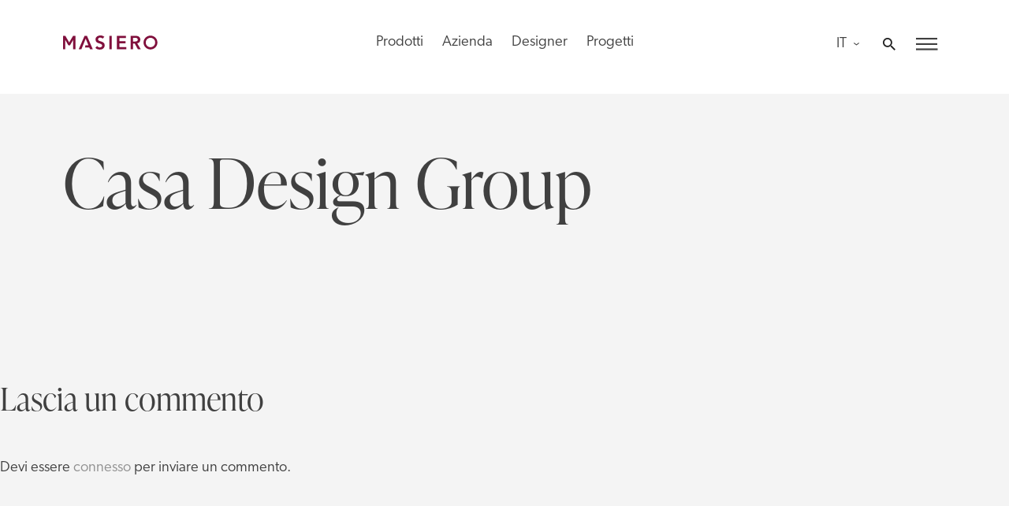

--- FILE ---
content_type: text/html; charset=UTF-8
request_url: https://www.masierogroup.com/store/casa-design-group/
body_size: 26126
content:
<!doctype html>
<html lang="it-IT">
<head>
	<meta charset="UTF-8">
	<meta name="viewport" content="width=device-width, initial-scale=1">
	<link rel="profile" href="https://gmpg.org/xfn/11">
	<script defer src="https://unpkg.com/smoothscroll-polyfill@0.4.4/dist/smoothscroll.min.js"></script>
	<script src="https://unpkg.com/smoothscroll-anchor-polyfill"></script>
	<meta name='robots' content='index, follow, max-image-preview:large, max-snippet:-1, max-video-preview:-1' />
<link rel="alternate" hreflang="it" href="https://www.masierogroup.com/store/casa-design-group/" />
<link rel="alternate" hreflang="x-default" href="https://www.masierogroup.com/store/casa-design-group/" />

	<!-- This site is optimized with the Yoast SEO Premium plugin v21.8 (Yoast SEO v21.8) - https://yoast.com/wordpress/plugins/seo/ -->
	<title>Casa Design Group - Masiero</title>
	<link rel="canonical" href="https://www.masierogroup.com/store/casa-design-group/" />
	<meta property="og:locale" content="it_IT" />
	<meta property="og:type" content="article" />
	<meta property="og:title" content="Casa Design Group" />
	<meta property="og:url" content="https://www.masierogroup.com/store/casa-design-group/" />
	<meta property="og:site_name" content="Masiero" />
	<meta name="twitter:card" content="summary_large_image" />
	<script type="application/ld+json" class="yoast-schema-graph">{"@context":"https://schema.org","@graph":[{"@type":"WebPage","@id":"https://www.masierogroup.com/store/casa-design-group/","url":"https://www.masierogroup.com/store/casa-design-group/","name":"Casa Design Group - Masiero","isPartOf":{"@id":"https://www.masierogroup.com/#website"},"datePublished":"2023-05-11T19:52:18+00:00","dateModified":"2023-05-11T19:52:18+00:00","breadcrumb":{"@id":"https://www.masierogroup.com/store/casa-design-group/#breadcrumb"},"inLanguage":"it-IT","potentialAction":[{"@type":"ReadAction","target":["https://www.masierogroup.com/store/casa-design-group/"]}]},{"@type":"BreadcrumbList","@id":"https://www.masierogroup.com/store/casa-design-group/#breadcrumb","itemListElement":[{"@type":"ListItem","position":1,"name":"Home","item":"https://www.masierogroup.com/"},{"@type":"ListItem","position":2,"name":"Casa Design Group"}]},{"@type":"WebSite","@id":"https://www.masierogroup.com/#website","url":"https://www.masierogroup.com/","name":"Masiero","description":"","publisher":{"@id":"https://www.masierogroup.com/#organization"},"potentialAction":[{"@type":"SearchAction","target":{"@type":"EntryPoint","urlTemplate":"https://www.masierogroup.com/?s={search_term_string}"},"query-input":"required name=search_term_string"}],"inLanguage":"it-IT"},{"@type":"Organization","@id":"https://www.masierogroup.com/#organization","name":"Masiero","url":"https://www.masierogroup.com/","logo":{"@type":"ImageObject","inLanguage":"it-IT","@id":"https://www.masierogroup.com/#/schema/logo/image/","url":"https://www.masierogroup.com/wp-content/uploads/2020/11/download-2.png","contentUrl":"https://www.masierogroup.com/wp-content/uploads/2020/11/download-2.png","width":240,"height":37,"caption":"Masiero"},"image":{"@id":"https://www.masierogroup.com/#/schema/logo/image/"}}]}</script>
	<!-- / Yoast SEO Premium plugin. -->


<link rel='dns-prefetch' href='//use.typekit.net' />
<link rel="alternate" type="application/rss+xml" title="Masiero &raquo; Feed" href="https://www.masierogroup.com/feed/" />
<link rel="alternate" type="application/rss+xml" title="Masiero &raquo; Feed dei commenti" href="https://www.masierogroup.com/comments/feed/" />
<link rel="alternate" type="application/rss+xml" title="Masiero &raquo; Casa Design Group Feed dei commenti" href="https://www.masierogroup.com/store/casa-design-group/feed/" />
<script>
window._wpemojiSettings = {"baseUrl":"https:\/\/s.w.org\/images\/core\/emoji\/14.0.0\/72x72\/","ext":".png","svgUrl":"https:\/\/s.w.org\/images\/core\/emoji\/14.0.0\/svg\/","svgExt":".svg","source":{"concatemoji":"https:\/\/www.masierogroup.com\/wp-includes\/js\/wp-emoji-release.min.js?ver=6.4.7"}};
/*! This file is auto-generated */
!function(i,n){var o,s,e;function c(e){try{var t={supportTests:e,timestamp:(new Date).valueOf()};sessionStorage.setItem(o,JSON.stringify(t))}catch(e){}}function p(e,t,n){e.clearRect(0,0,e.canvas.width,e.canvas.height),e.fillText(t,0,0);var t=new Uint32Array(e.getImageData(0,0,e.canvas.width,e.canvas.height).data),r=(e.clearRect(0,0,e.canvas.width,e.canvas.height),e.fillText(n,0,0),new Uint32Array(e.getImageData(0,0,e.canvas.width,e.canvas.height).data));return t.every(function(e,t){return e===r[t]})}function u(e,t,n){switch(t){case"flag":return n(e,"\ud83c\udff3\ufe0f\u200d\u26a7\ufe0f","\ud83c\udff3\ufe0f\u200b\u26a7\ufe0f")?!1:!n(e,"\ud83c\uddfa\ud83c\uddf3","\ud83c\uddfa\u200b\ud83c\uddf3")&&!n(e,"\ud83c\udff4\udb40\udc67\udb40\udc62\udb40\udc65\udb40\udc6e\udb40\udc67\udb40\udc7f","\ud83c\udff4\u200b\udb40\udc67\u200b\udb40\udc62\u200b\udb40\udc65\u200b\udb40\udc6e\u200b\udb40\udc67\u200b\udb40\udc7f");case"emoji":return!n(e,"\ud83e\udef1\ud83c\udffb\u200d\ud83e\udef2\ud83c\udfff","\ud83e\udef1\ud83c\udffb\u200b\ud83e\udef2\ud83c\udfff")}return!1}function f(e,t,n){var r="undefined"!=typeof WorkerGlobalScope&&self instanceof WorkerGlobalScope?new OffscreenCanvas(300,150):i.createElement("canvas"),a=r.getContext("2d",{willReadFrequently:!0}),o=(a.textBaseline="top",a.font="600 32px Arial",{});return e.forEach(function(e){o[e]=t(a,e,n)}),o}function t(e){var t=i.createElement("script");t.src=e,t.defer=!0,i.head.appendChild(t)}"undefined"!=typeof Promise&&(o="wpEmojiSettingsSupports",s=["flag","emoji"],n.supports={everything:!0,everythingExceptFlag:!0},e=new Promise(function(e){i.addEventListener("DOMContentLoaded",e,{once:!0})}),new Promise(function(t){var n=function(){try{var e=JSON.parse(sessionStorage.getItem(o));if("object"==typeof e&&"number"==typeof e.timestamp&&(new Date).valueOf()<e.timestamp+604800&&"object"==typeof e.supportTests)return e.supportTests}catch(e){}return null}();if(!n){if("undefined"!=typeof Worker&&"undefined"!=typeof OffscreenCanvas&&"undefined"!=typeof URL&&URL.createObjectURL&&"undefined"!=typeof Blob)try{var e="postMessage("+f.toString()+"("+[JSON.stringify(s),u.toString(),p.toString()].join(",")+"));",r=new Blob([e],{type:"text/javascript"}),a=new Worker(URL.createObjectURL(r),{name:"wpTestEmojiSupports"});return void(a.onmessage=function(e){c(n=e.data),a.terminate(),t(n)})}catch(e){}c(n=f(s,u,p))}t(n)}).then(function(e){for(var t in e)n.supports[t]=e[t],n.supports.everything=n.supports.everything&&n.supports[t],"flag"!==t&&(n.supports.everythingExceptFlag=n.supports.everythingExceptFlag&&n.supports[t]);n.supports.everythingExceptFlag=n.supports.everythingExceptFlag&&!n.supports.flag,n.DOMReady=!1,n.readyCallback=function(){n.DOMReady=!0}}).then(function(){return e}).then(function(){var e;n.supports.everything||(n.readyCallback(),(e=n.source||{}).concatemoji?t(e.concatemoji):e.wpemoji&&e.twemoji&&(t(e.twemoji),t(e.wpemoji)))}))}((window,document),window._wpemojiSettings);
</script>
<style id='wp-emoji-styles-inline-css'>

	img.wp-smiley, img.emoji {
		display: inline !important;
		border: none !important;
		box-shadow: none !important;
		height: 1em !important;
		width: 1em !important;
		margin: 0 0.07em !important;
		vertical-align: -0.1em !important;
		background: none !important;
		padding: 0 !important;
	}
</style>
<link rel='stylesheet' id='wp-block-library-css' href='https://www.masierogroup.com/wp-includes/css/dist/block-library/style.min.css?ver=6.4.7' media='all' />
<link rel='stylesheet' id='ptam-style-css-editor-css' href='https://www.masierogroup.com/wp-content/plugins/post-type-archive-mapping/dist/blockstyles.css?ver=all' media='all' />
<link rel='stylesheet' id='mediaelement-css' href='https://www.masierogroup.com/wp-includes/js/mediaelement/mediaelementplayer-legacy.min.css?ver=4.2.17' media='all' />
<link rel='stylesheet' id='wp-mediaelement-css' href='https://www.masierogroup.com/wp-includes/js/mediaelement/wp-mediaelement.min.css?ver=6.4.7' media='all' />
<link rel='stylesheet' id='view_editor_gutenberg_frontend_assets-css' href='https://www.masierogroup.com/wp-content/plugins/toolset-blocks/public/css/views-frontend.css?ver=3.6.11' media='all' />
<style id='view_editor_gutenberg_frontend_assets-inline-css'>
.wpv-sort-list-dropdown.wpv-sort-list-dropdown-style-default > span.wpv-sort-list,.wpv-sort-list-dropdown.wpv-sort-list-dropdown-style-default .wpv-sort-list-item {border-color: #cdcdcd;}.wpv-sort-list-dropdown.wpv-sort-list-dropdown-style-default .wpv-sort-list-item a {color: #444;background-color: #fff;}.wpv-sort-list-dropdown.wpv-sort-list-dropdown-style-default a:hover,.wpv-sort-list-dropdown.wpv-sort-list-dropdown-style-default a:focus {color: #000;background-color: #eee;}.wpv-sort-list-dropdown.wpv-sort-list-dropdown-style-default .wpv-sort-list-item.wpv-sort-list-current a {color: #000;background-color: #eee;}
.wpv-sort-list-dropdown.wpv-sort-list-dropdown-style-default > span.wpv-sort-list,.wpv-sort-list-dropdown.wpv-sort-list-dropdown-style-default .wpv-sort-list-item {border-color: #cdcdcd;}.wpv-sort-list-dropdown.wpv-sort-list-dropdown-style-default .wpv-sort-list-item a {color: #444;background-color: #fff;}.wpv-sort-list-dropdown.wpv-sort-list-dropdown-style-default a:hover,.wpv-sort-list-dropdown.wpv-sort-list-dropdown-style-default a:focus {color: #000;background-color: #eee;}.wpv-sort-list-dropdown.wpv-sort-list-dropdown-style-default .wpv-sort-list-item.wpv-sort-list-current a {color: #000;background-color: #eee;}.wpv-sort-list-dropdown.wpv-sort-list-dropdown-style-grey > span.wpv-sort-list,.wpv-sort-list-dropdown.wpv-sort-list-dropdown-style-grey .wpv-sort-list-item {border-color: #cdcdcd;}.wpv-sort-list-dropdown.wpv-sort-list-dropdown-style-grey .wpv-sort-list-item a {color: #444;background-color: #eeeeee;}.wpv-sort-list-dropdown.wpv-sort-list-dropdown-style-grey a:hover,.wpv-sort-list-dropdown.wpv-sort-list-dropdown-style-grey a:focus {color: #000;background-color: #e5e5e5;}.wpv-sort-list-dropdown.wpv-sort-list-dropdown-style-grey .wpv-sort-list-item.wpv-sort-list-current a {color: #000;background-color: #e5e5e5;}
.wpv-sort-list-dropdown.wpv-sort-list-dropdown-style-default > span.wpv-sort-list,.wpv-sort-list-dropdown.wpv-sort-list-dropdown-style-default .wpv-sort-list-item {border-color: #cdcdcd;}.wpv-sort-list-dropdown.wpv-sort-list-dropdown-style-default .wpv-sort-list-item a {color: #444;background-color: #fff;}.wpv-sort-list-dropdown.wpv-sort-list-dropdown-style-default a:hover,.wpv-sort-list-dropdown.wpv-sort-list-dropdown-style-default a:focus {color: #000;background-color: #eee;}.wpv-sort-list-dropdown.wpv-sort-list-dropdown-style-default .wpv-sort-list-item.wpv-sort-list-current a {color: #000;background-color: #eee;}.wpv-sort-list-dropdown.wpv-sort-list-dropdown-style-grey > span.wpv-sort-list,.wpv-sort-list-dropdown.wpv-sort-list-dropdown-style-grey .wpv-sort-list-item {border-color: #cdcdcd;}.wpv-sort-list-dropdown.wpv-sort-list-dropdown-style-grey .wpv-sort-list-item a {color: #444;background-color: #eeeeee;}.wpv-sort-list-dropdown.wpv-sort-list-dropdown-style-grey a:hover,.wpv-sort-list-dropdown.wpv-sort-list-dropdown-style-grey a:focus {color: #000;background-color: #e5e5e5;}.wpv-sort-list-dropdown.wpv-sort-list-dropdown-style-grey .wpv-sort-list-item.wpv-sort-list-current a {color: #000;background-color: #e5e5e5;}.wpv-sort-list-dropdown.wpv-sort-list-dropdown-style-blue > span.wpv-sort-list,.wpv-sort-list-dropdown.wpv-sort-list-dropdown-style-blue .wpv-sort-list-item {border-color: #0099cc;}.wpv-sort-list-dropdown.wpv-sort-list-dropdown-style-blue .wpv-sort-list-item a {color: #444;background-color: #cbddeb;}.wpv-sort-list-dropdown.wpv-sort-list-dropdown-style-blue a:hover,.wpv-sort-list-dropdown.wpv-sort-list-dropdown-style-blue a:focus {color: #000;background-color: #95bedd;}.wpv-sort-list-dropdown.wpv-sort-list-dropdown-style-blue .wpv-sort-list-item.wpv-sort-list-current a {color: #000;background-color: #95bedd;}
</style>
<style id='classic-theme-styles-inline-css'>
/*! This file is auto-generated */
.wp-block-button__link{color:#fff;background-color:#32373c;border-radius:9999px;box-shadow:none;text-decoration:none;padding:calc(.667em + 2px) calc(1.333em + 2px);font-size:1.125em}.wp-block-file__button{background:#32373c;color:#fff;text-decoration:none}
</style>
<style id='global-styles-inline-css'>
body{--wp--preset--color--black: #000000;--wp--preset--color--cyan-bluish-gray: #abb8c3;--wp--preset--color--white: #ffffff;--wp--preset--color--pale-pink: #f78da7;--wp--preset--color--vivid-red: #cf2e2e;--wp--preset--color--luminous-vivid-orange: #ff6900;--wp--preset--color--luminous-vivid-amber: #fcb900;--wp--preset--color--light-green-cyan: #7bdcb5;--wp--preset--color--vivid-green-cyan: #00d084;--wp--preset--color--pale-cyan-blue: #8ed1fc;--wp--preset--color--vivid-cyan-blue: #0693e3;--wp--preset--color--vivid-purple: #9b51e0;--wp--preset--gradient--vivid-cyan-blue-to-vivid-purple: linear-gradient(135deg,rgba(6,147,227,1) 0%,rgb(155,81,224) 100%);--wp--preset--gradient--light-green-cyan-to-vivid-green-cyan: linear-gradient(135deg,rgb(122,220,180) 0%,rgb(0,208,130) 100%);--wp--preset--gradient--luminous-vivid-amber-to-luminous-vivid-orange: linear-gradient(135deg,rgba(252,185,0,1) 0%,rgba(255,105,0,1) 100%);--wp--preset--gradient--luminous-vivid-orange-to-vivid-red: linear-gradient(135deg,rgba(255,105,0,1) 0%,rgb(207,46,46) 100%);--wp--preset--gradient--very-light-gray-to-cyan-bluish-gray: linear-gradient(135deg,rgb(238,238,238) 0%,rgb(169,184,195) 100%);--wp--preset--gradient--cool-to-warm-spectrum: linear-gradient(135deg,rgb(74,234,220) 0%,rgb(151,120,209) 20%,rgb(207,42,186) 40%,rgb(238,44,130) 60%,rgb(251,105,98) 80%,rgb(254,248,76) 100%);--wp--preset--gradient--blush-light-purple: linear-gradient(135deg,rgb(255,206,236) 0%,rgb(152,150,240) 100%);--wp--preset--gradient--blush-bordeaux: linear-gradient(135deg,rgb(254,205,165) 0%,rgb(254,45,45) 50%,rgb(107,0,62) 100%);--wp--preset--gradient--luminous-dusk: linear-gradient(135deg,rgb(255,203,112) 0%,rgb(199,81,192) 50%,rgb(65,88,208) 100%);--wp--preset--gradient--pale-ocean: linear-gradient(135deg,rgb(255,245,203) 0%,rgb(182,227,212) 50%,rgb(51,167,181) 100%);--wp--preset--gradient--electric-grass: linear-gradient(135deg,rgb(202,248,128) 0%,rgb(113,206,126) 100%);--wp--preset--gradient--midnight: linear-gradient(135deg,rgb(2,3,129) 0%,rgb(40,116,252) 100%);--wp--preset--font-size--small: 13px;--wp--preset--font-size--medium: 20px;--wp--preset--font-size--large: 36px;--wp--preset--font-size--x-large: 42px;--wp--preset--spacing--20: 0.44rem;--wp--preset--spacing--30: 0.67rem;--wp--preset--spacing--40: 1rem;--wp--preset--spacing--50: 1.5rem;--wp--preset--spacing--60: 2.25rem;--wp--preset--spacing--70: 3.38rem;--wp--preset--spacing--80: 5.06rem;--wp--preset--shadow--natural: 6px 6px 9px rgba(0, 0, 0, 0.2);--wp--preset--shadow--deep: 12px 12px 50px rgba(0, 0, 0, 0.4);--wp--preset--shadow--sharp: 6px 6px 0px rgba(0, 0, 0, 0.2);--wp--preset--shadow--outlined: 6px 6px 0px -3px rgba(255, 255, 255, 1), 6px 6px rgba(0, 0, 0, 1);--wp--preset--shadow--crisp: 6px 6px 0px rgba(0, 0, 0, 1);}:where(.is-layout-flex){gap: 0.5em;}:where(.is-layout-grid){gap: 0.5em;}body .is-layout-flow > .alignleft{float: left;margin-inline-start: 0;margin-inline-end: 2em;}body .is-layout-flow > .alignright{float: right;margin-inline-start: 2em;margin-inline-end: 0;}body .is-layout-flow > .aligncenter{margin-left: auto !important;margin-right: auto !important;}body .is-layout-constrained > .alignleft{float: left;margin-inline-start: 0;margin-inline-end: 2em;}body .is-layout-constrained > .alignright{float: right;margin-inline-start: 2em;margin-inline-end: 0;}body .is-layout-constrained > .aligncenter{margin-left: auto !important;margin-right: auto !important;}body .is-layout-constrained > :where(:not(.alignleft):not(.alignright):not(.alignfull)){max-width: var(--wp--style--global--content-size);margin-left: auto !important;margin-right: auto !important;}body .is-layout-constrained > .alignwide{max-width: var(--wp--style--global--wide-size);}body .is-layout-flex{display: flex;}body .is-layout-flex{flex-wrap: wrap;align-items: center;}body .is-layout-flex > *{margin: 0;}body .is-layout-grid{display: grid;}body .is-layout-grid > *{margin: 0;}:where(.wp-block-columns.is-layout-flex){gap: 2em;}:where(.wp-block-columns.is-layout-grid){gap: 2em;}:where(.wp-block-post-template.is-layout-flex){gap: 1.25em;}:where(.wp-block-post-template.is-layout-grid){gap: 1.25em;}.has-black-color{color: var(--wp--preset--color--black) !important;}.has-cyan-bluish-gray-color{color: var(--wp--preset--color--cyan-bluish-gray) !important;}.has-white-color{color: var(--wp--preset--color--white) !important;}.has-pale-pink-color{color: var(--wp--preset--color--pale-pink) !important;}.has-vivid-red-color{color: var(--wp--preset--color--vivid-red) !important;}.has-luminous-vivid-orange-color{color: var(--wp--preset--color--luminous-vivid-orange) !important;}.has-luminous-vivid-amber-color{color: var(--wp--preset--color--luminous-vivid-amber) !important;}.has-light-green-cyan-color{color: var(--wp--preset--color--light-green-cyan) !important;}.has-vivid-green-cyan-color{color: var(--wp--preset--color--vivid-green-cyan) !important;}.has-pale-cyan-blue-color{color: var(--wp--preset--color--pale-cyan-blue) !important;}.has-vivid-cyan-blue-color{color: var(--wp--preset--color--vivid-cyan-blue) !important;}.has-vivid-purple-color{color: var(--wp--preset--color--vivid-purple) !important;}.has-black-background-color{background-color: var(--wp--preset--color--black) !important;}.has-cyan-bluish-gray-background-color{background-color: var(--wp--preset--color--cyan-bluish-gray) !important;}.has-white-background-color{background-color: var(--wp--preset--color--white) !important;}.has-pale-pink-background-color{background-color: var(--wp--preset--color--pale-pink) !important;}.has-vivid-red-background-color{background-color: var(--wp--preset--color--vivid-red) !important;}.has-luminous-vivid-orange-background-color{background-color: var(--wp--preset--color--luminous-vivid-orange) !important;}.has-luminous-vivid-amber-background-color{background-color: var(--wp--preset--color--luminous-vivid-amber) !important;}.has-light-green-cyan-background-color{background-color: var(--wp--preset--color--light-green-cyan) !important;}.has-vivid-green-cyan-background-color{background-color: var(--wp--preset--color--vivid-green-cyan) !important;}.has-pale-cyan-blue-background-color{background-color: var(--wp--preset--color--pale-cyan-blue) !important;}.has-vivid-cyan-blue-background-color{background-color: var(--wp--preset--color--vivid-cyan-blue) !important;}.has-vivid-purple-background-color{background-color: var(--wp--preset--color--vivid-purple) !important;}.has-black-border-color{border-color: var(--wp--preset--color--black) !important;}.has-cyan-bluish-gray-border-color{border-color: var(--wp--preset--color--cyan-bluish-gray) !important;}.has-white-border-color{border-color: var(--wp--preset--color--white) !important;}.has-pale-pink-border-color{border-color: var(--wp--preset--color--pale-pink) !important;}.has-vivid-red-border-color{border-color: var(--wp--preset--color--vivid-red) !important;}.has-luminous-vivid-orange-border-color{border-color: var(--wp--preset--color--luminous-vivid-orange) !important;}.has-luminous-vivid-amber-border-color{border-color: var(--wp--preset--color--luminous-vivid-amber) !important;}.has-light-green-cyan-border-color{border-color: var(--wp--preset--color--light-green-cyan) !important;}.has-vivid-green-cyan-border-color{border-color: var(--wp--preset--color--vivid-green-cyan) !important;}.has-pale-cyan-blue-border-color{border-color: var(--wp--preset--color--pale-cyan-blue) !important;}.has-vivid-cyan-blue-border-color{border-color: var(--wp--preset--color--vivid-cyan-blue) !important;}.has-vivid-purple-border-color{border-color: var(--wp--preset--color--vivid-purple) !important;}.has-vivid-cyan-blue-to-vivid-purple-gradient-background{background: var(--wp--preset--gradient--vivid-cyan-blue-to-vivid-purple) !important;}.has-light-green-cyan-to-vivid-green-cyan-gradient-background{background: var(--wp--preset--gradient--light-green-cyan-to-vivid-green-cyan) !important;}.has-luminous-vivid-amber-to-luminous-vivid-orange-gradient-background{background: var(--wp--preset--gradient--luminous-vivid-amber-to-luminous-vivid-orange) !important;}.has-luminous-vivid-orange-to-vivid-red-gradient-background{background: var(--wp--preset--gradient--luminous-vivid-orange-to-vivid-red) !important;}.has-very-light-gray-to-cyan-bluish-gray-gradient-background{background: var(--wp--preset--gradient--very-light-gray-to-cyan-bluish-gray) !important;}.has-cool-to-warm-spectrum-gradient-background{background: var(--wp--preset--gradient--cool-to-warm-spectrum) !important;}.has-blush-light-purple-gradient-background{background: var(--wp--preset--gradient--blush-light-purple) !important;}.has-blush-bordeaux-gradient-background{background: var(--wp--preset--gradient--blush-bordeaux) !important;}.has-luminous-dusk-gradient-background{background: var(--wp--preset--gradient--luminous-dusk) !important;}.has-pale-ocean-gradient-background{background: var(--wp--preset--gradient--pale-ocean) !important;}.has-electric-grass-gradient-background{background: var(--wp--preset--gradient--electric-grass) !important;}.has-midnight-gradient-background{background: var(--wp--preset--gradient--midnight) !important;}.has-small-font-size{font-size: var(--wp--preset--font-size--small) !important;}.has-medium-font-size{font-size: var(--wp--preset--font-size--medium) !important;}.has-large-font-size{font-size: var(--wp--preset--font-size--large) !important;}.has-x-large-font-size{font-size: var(--wp--preset--font-size--x-large) !important;}
.wp-block-navigation a:where(:not(.wp-element-button)){color: inherit;}
:where(.wp-block-post-template.is-layout-flex){gap: 1.25em;}:where(.wp-block-post-template.is-layout-grid){gap: 1.25em;}
:where(.wp-block-columns.is-layout-flex){gap: 2em;}:where(.wp-block-columns.is-layout-grid){gap: 2em;}
.wp-block-pullquote{font-size: 1.5em;line-height: 1.6;}
</style>
<link rel='stylesheet' id='wpml-blocks-css' href='https://www.masierogroup.com/wp-content/plugins/sitepress-multilingual-cms/dist/css/blocks/styles.css?ver=4.6.9' media='all' />
<link rel='stylesheet' id='wpml-legacy-horizontal-list-0-css' href='https://www.masierogroup.com/wp-content/plugins/sitepress-multilingual-cms/templates/language-switchers/legacy-list-horizontal/style.min.css?ver=1' media='all' />
<link rel='stylesheet' id='wpml-legacy-vertical-list-0-css' href='https://www.masierogroup.com/wp-content/plugins/sitepress-multilingual-cms/templates/language-switchers/legacy-list-vertical/style.min.css?ver=1' media='all' />
<link rel='stylesheet' id='megamenu-css' href='https://www.masierogroup.com/wp-content/uploads/maxmegamenu/style_it.css?ver=2d3c25' media='all' />
<link rel='stylesheet' id='dashicons-css' href='https://www.masierogroup.com/wp-includes/css/dashicons.min.css?ver=6.4.7' media='all' />
<link rel='stylesheet' id='masiero-style-css' href='https://www.masierogroup.com/wp-content/themes/masiero/style.css?ver=1.0.0' media='all' />
<link rel='stylesheet' id='msr-fonts-css' href='https://use.typekit.net/qrl0hja.css?ver=6.4.7' media='all' />
<link rel='stylesheet' id='msr-icon-fonts-css' href='https://www.masierogroup.com/wp-content/themes/masiero/fonts/icons.css?ver=6.4.7' media='all' />
<!--n2css--><script src="https://www.masierogroup.com/wp-content/plugins/toolset-blocks/vendor/toolset/common-es/public/toolset-common-es-frontend.js?ver=168000" id="toolset-common-es-frontend-js"></script>
<script id="wpml-cookie-js-extra">
var wpml_cookies = {"wp-wpml_current_language":{"value":"it","expires":1,"path":"\/"}};
var wpml_cookies = {"wp-wpml_current_language":{"value":"it","expires":1,"path":"\/"}};
</script>
<script src="https://www.masierogroup.com/wp-content/plugins/sitepress-multilingual-cms/res/js/cookies/language-cookie.js?ver=4.6.9" id="wpml-cookie-js" defer data-wp-strategy="defer"></script>
<script src="https://www.masierogroup.com/wp-includes/js/jquery/jquery.min.js?ver=3.7.1" id="jquery-core-js"></script>
<script src="https://www.masierogroup.com/wp-includes/js/jquery/jquery-migrate.min.js?ver=3.4.1" id="jquery-migrate-js"></script>
<link rel="https://api.w.org/" href="https://www.masierogroup.com/wp-json/" /><link rel="EditURI" type="application/rsd+xml" title="RSD" href="https://www.masierogroup.com/xmlrpc.php?rsd" />
<meta name="generator" content="WordPress 6.4.7" />
<link rel='shortlink' href='https://www.masierogroup.com/?p=23721' />
<link rel="alternate" type="application/json+oembed" href="https://www.masierogroup.com/wp-json/oembed/1.0/embed?url=https%3A%2F%2Fwww.masierogroup.com%2Fstore%2Fcasa-design-group%2F" />
<link rel="alternate" type="text/xml+oembed" href="https://www.masierogroup.com/wp-json/oembed/1.0/embed?url=https%3A%2F%2Fwww.masierogroup.com%2Fstore%2Fcasa-design-group%2F&#038;format=xml" />
<meta name="generator" content="WPML ver:4.6.9 stt:1,27;" />
<link rel="pingback" href="https://www.masierogroup.com/xmlrpc.php">
<!-- Meta Pixel Code -->
<script type='text/javascript'>
!function(f,b,e,v,n,t,s){if(f.fbq)return;n=f.fbq=function(){n.callMethod?
n.callMethod.apply(n,arguments):n.queue.push(arguments)};if(!f._fbq)f._fbq=n;
n.push=n;n.loaded=!0;n.version='2.0';n.queue=[];t=b.createElement(e);t.async=!0;
t.src=v;s=b.getElementsByTagName(e)[0];s.parentNode.insertBefore(t,s)}(window,
document,'script','https://connect.facebook.net/en_US/fbevents.js?v=next');
</script>
<!-- End Meta Pixel Code -->

      <script type='text/javascript'>
        var url = window.location.origin + '?ob=open-bridge';
        fbq('set', 'openbridge', '239126893959860', url);
      </script>
    <script type='text/javascript'>fbq('init', '239126893959860', {}, {
    "agent": "wordpress-6.4.7-3.0.14"
})</script><script type='text/javascript'>
    fbq('track', 'PageView', []);
  </script>
<!-- Meta Pixel Code -->
<noscript>
<img height="1" width="1" style="display:none" alt="fbpx"
src="https://www.facebook.com/tr?id=239126893959860&ev=PageView&noscript=1" />
</noscript>
<!-- End Meta Pixel Code -->
 <script> window.addEventListener("load",function(){ var c={script:false,link:false}; function ls(s) { if(!['script','link'].includes(s)||c[s]){return;}c[s]=true; var d=document,f=d.getElementsByTagName(s)[0],j=d.createElement(s); if(s==='script'){j.async=true;j.src='https://www.masierogroup.com/wp-content/plugins/toolset-blocks/vendor/toolset/blocks/public/js/frontend.js?v=1.6.9';}else{ j.rel='stylesheet';j.href='https://www.masierogroup.com/wp-content/plugins/toolset-blocks/vendor/toolset/blocks/public/css/style.css?v=1.6.9';} f.parentNode.insertBefore(j, f); }; function ex(){ls('script');ls('link')} window.addEventListener("scroll", ex, {once: true}); if (('IntersectionObserver' in window) && ('IntersectionObserverEntry' in window) && ('intersectionRatio' in window.IntersectionObserverEntry.prototype)) { var i = 0, fb = document.querySelectorAll("[class^='tb-']"), o = new IntersectionObserver(es => { es.forEach(e => { o.unobserve(e.target); if (e.intersectionRatio > 0) { ex();o.disconnect();}else{ i++;if(fb.length>i){o.observe(fb[i])}} }) }); if (fb.length) { o.observe(fb[i]) } } }) </script>
	<noscript>
		<link rel="stylesheet" href="https://www.masierogroup.com/wp-content/plugins/toolset-blocks/vendor/toolset/blocks/public/css/style.css">
	</noscript>		<style type="text/css">
					.site-title,
			.site-description {
				position: absolute;
				clip: rect(1px, 1px, 1px, 1px);
				}
					</style>
		<link rel="icon" href="https://www.masierogroup.com/wp-content/uploads/2021/05/cropped-unnamed-8-32x32.jpg" sizes="32x32" />
<link rel="icon" href="https://www.masierogroup.com/wp-content/uploads/2021/05/cropped-unnamed-8-192x192.jpg" sizes="192x192" />
<link rel="apple-touch-icon" href="https://www.masierogroup.com/wp-content/uploads/2021/05/cropped-unnamed-8-180x180.jpg" />
<meta name="msapplication-TileImage" content="https://www.masierogroup.com/wp-content/uploads/2021/05/cropped-unnamed-8-270x270.jpg" />
		<style id="wp-custom-css">
			#msr-mega-menu-area .wpv-loop > li:nth-child(4) {
    display: none;
}
.msr-family-navigation-grid.family-grid:nth-child(2) {
    display: none;
}		</style>
		<style type="text/css">/** Mega Menu CSS: fs **/</style>
	<!-- Global site tag (gtag.js) - Google Analytics -->
	<script async src="https://www.googletagmanager.com/gtag/js?id=UA-11569064-8"></script>
	<script>
	  window.dataLayer = window.dataLayer || [];
	  function gtag(){dataLayer.push(arguments);}
	  gtag('js', new Date());
	  gtag('config', 'UA-11569064-8', { 'anonymize_ip': true });
	</script>

</head>

<body class="store-template-default single single-store postid-23721 wp-custom-logo mega-menu-menu-1 no-sidebar">
<div id="page" class="site">
	<a class="skip-link screen-reader-text" href="#primary">Skip to content</a>


	<header id="masthead" class="site-header">


		<div class="header-content">
			<div class="site-branding">
								<a href="https://www.masierogroup.com/" class="custom-logo-link" rel="home"><img width="240" height="37" src="https://www.masierogroup.com/wp-content/themes/masiero/imgs/masiero-logo-color.svg" class="custom-logo" alt="Masiero"></a>


									<p class="site-title"><a href="https://www.masierogroup.com/" rel="home">Masiero</a></p>
								</div><!-- .site-branding -->
			<nav class="section-menu" id="top-nav" >
					<div class="menu-top-nav-container"><ul id="top-nav-menu" class="menu"><li id="menu-item-193" class="menu-item menu-item-type-custom menu-item-object-custom menu-item-193"><a href="#">Prodotti</a></li>
<li id="menu-item-191" class="menu-item menu-item-type-post_type menu-item-object-page menu-item-191"><a href="https://www.masierogroup.com/company/">Azienda</a></li>
<li id="menu-item-582" class="menu-item menu-item-type-post_type menu-item-object-page menu-item-582"><a href="https://www.masierogroup.com/designers/">Designer</a></li>
<li id="menu-item-3597" class="menu-item menu-item-type-post_type menu-item-object-page menu-item-3597"><a href="https://www.masierogroup.com/progetti/">Progetti</a></li>
</ul></div>
						<div id="msr-mega-menu-area" class="mega-menu-area" data-section="mm-dimore">
								




<div id="wpv-view-layout-199" class="js-wpv-view-layout js-wpv-layout-responsive js-wpv-view-layout-199" data-viewnumber="199" data-pagination="{&quot;id&quot;:199,&quot;query&quot;:&quot;normal&quot;,&quot;type&quot;:&quot;disabled&quot;,&quot;effect&quot;:&quot;fade&quot;,&quot;duration&quot;:500,&quot;speed&quot;:5,&quot;pause_on_hover&quot;:&quot;disabled&quot;,&quot;stop_rollover&quot;:&quot;false&quot;,&quot;cache_pages&quot;:&quot;enabled&quot;,&quot;preload_images&quot;:&quot;enabled&quot;,&quot;preload_pages&quot;:&quot;enabled&quot;,&quot;preload_reach&quot;:1,&quot;spinner&quot;:&quot;builtin&quot;,&quot;spinner_image&quot;:&quot;https://www.masierogroup.com/wp-content/plugins/toolset-blocks/embedded/res/img/ajax-loader.gif&quot;,&quot;callback_next&quot;:&quot;&quot;,&quot;manage_history&quot;:&quot;disabled&quot;,&quot;has_controls_in_form&quot;:&quot;disabled&quot;,&quot;infinite_tolerance&quot;:&quot;0&quot;,&quot;max_pages&quot;:1,&quot;page&quot;:1,&quot;base_permalink&quot;:&quot;/store/casa-design-group/?wpv_view_count=199&amp;wpv_paged=WPV_PAGE_NUM&quot;,&quot;loop&quot;:{&quot;type&quot;:&quot;&quot;,&quot;name&quot;:&quot;&quot;,&quot;data&quot;:[],&quot;id&quot;:0}}" data-permalink="/store/casa-design-group/?wpv_view_count=199">

	
	
	<ul class="wpv-loop js-wpv-loop">
		
			<li>
				<h4><a href="https://www.masierogroup.com/collezioni/dimore/">Dimore</a></h4>
				<div class="msr-mega-menu-content-wrapper">
                  <style>#msr-mega-menu-area[data-section="mm-dimore"], #msr-mega-menu-area[data-section="mm-dimore"] .msr-mega-menu-content-wrapper  {
                    	background-color: #b4a4a2
                    }</style>
                  <div class="msr-mega-menu-content-inner">
  		              <img decoding="async" src="https://www.masierogroup.com/wp-content/uploads/2024/04/Masiero-dimore.jpg" />
	                  <div class="msr-mega-menu-text">
                        <h3>Dimore, la casa della bellezza e della creatività</h3>
                        Dimore, la casa della bellezza e della creatività 21 collezioni, 16 designers, 49 finiture, 300 articoli, tutti accomunati dal gusto inconfondibile di Masiero.
                        
                        <div class="product-menu-selection">
                          <h6>Tipologia</h6>
                          <form action="/product-search" method="get" name="product-menu-form-dimore">
                            
                        	<input type="radio" class="js-wpv-filter-trigger wpcf-form-radio form-radio radio" id="form-product-menu-selection-all-dimore" value=""><label class="wpcf-form-label wpcf-form-radio-label" for="form-product-menu-selection-all-dimore">Tutto</label><br/>
                            
                          	<input type="radio" class="js-wpv-filter-trigger wpcf-form-radio form-radio radio" name="wpv-wpcf-tipo-luce" value="plafoniere" id="form-2acec44350337dc33195872bf55495a7-1" /><label class="wpcf-form-label wpcf-form-radio-label" for="form-2acec44350337dc33195872bf55495a7-1">Plafoniere</label><br /><input type="radio" class="js-wpv-filter-trigger wpcf-form-radio form-radio radio" name="wpv-wpcf-tipo-luce" value="lampade-da-parete" id="form-5c658163e9f5aea00ad10497aa2c7efa-2" /><label class="wpcf-form-label wpcf-form-radio-label" for="form-5c658163e9f5aea00ad10497aa2c7efa-2">Lampade da parete</label><br /><input type="radio" class="js-wpv-filter-trigger wpcf-form-radio form-radio radio" name="wpv-wpcf-tipo-luce" value="lampade-da-terra" id="form-9cb04ce2d848b322148e27d645111891-3" /><label class="wpcf-form-label wpcf-form-radio-label" for="form-9cb04ce2d848b322148e27d645111891-3">Lampade da terra</label><br /><input type="radio" class="js-wpv-filter-trigger wpcf-form-radio form-radio radio" name="wpv-wpcf-tipo-luce" value="lampade-da-tavolo" id="form-31538bba43a70cab918c3f33f88dfe20-4" /><label class="wpcf-form-label wpcf-form-radio-label" for="form-31538bba43a70cab918c3f33f88dfe20-4">Lampade da tavolo</label><br /><input type="radio" class="js-wpv-filter-trigger wpcf-form-radio form-radio radio" name="wpv-wpcf-tipo-luce" value="sospensione" id="form-ffc9a125d098d6560d3d7e620febdebb-5" /><label class="wpcf-form-label wpcf-form-radio-label" for="form-ffc9a125d098d6560d3d7e620febdebb-5">Sospensione</label><br /><input type="radio" class="js-wpv-filter-trigger wpcf-form-radio form-radio radio" name="wpv-wpcf-tipo-luce" value="lampade-contapassi" id="form-931cd4d610ed95f949a9d76de9cc8ba4-6" /><label class="wpcf-form-label wpcf-form-radio-label" for="form-931cd4d610ed95f949a9d76de9cc8ba4-6">Contapassi</label><br /><input type="radio" class="js-wpv-filter-trigger wpcf-form-radio form-radio radio" name="wpv-wpcf-tipo-luce" value="lampade-a-soffitto" id="form-f8d2deaf617805dab4d369186f1633df-7" /><label class="wpcf-form-label wpcf-form-radio-label" for="form-f8d2deaf617805dab4d369186f1633df-7">Lampade a Soffitto</label><br />   
                            <input type="hidden" name="wpv-collezioni" value="dimore" />
                          </form>
                        </div>
                        
                      </div>
                  </div>
                </div>
            </li>
		
			<li>
				<h4><a href="https://www.masierogroup.com/collezioni/atelier/">Atelier</a></h4>
				<div class="msr-mega-menu-content-wrapper">
                  <style>#msr-mega-menu-area[data-section="mm-atelier"], #msr-mega-menu-area[data-section="mm-atelier"] .msr-mega-menu-content-wrapper  {
                    	background-color: #3a4856
                    }</style>
                  <div class="msr-mega-menu-content-inner">
  		              <img decoding="async" src="https://www.masierogroup.com/wp-content/uploads/2025/06/AQABA-S-56-210-190-led-_-x-Famiglia-Atelier-Home-page.jpg" />
	                  <div class="msr-mega-menu-text">
                        <h3>Atelier: le collezioni senza tempo</h3>
                        Atelier è la selezione di prodotti Masiero dal gusto classico ed intramontabile
                        
                        <div class="product-menu-selection">
                          <h6>Tipologia</h6>
                          <form action="/product-search" method="get" name="product-menu-form-atelier">
                            
                        	<input type="radio" class="js-wpv-filter-trigger wpcf-form-radio form-radio radio" id="form-product-menu-selection-all-atelier" value=""><label class="wpcf-form-label wpcf-form-radio-label" for="form-product-menu-selection-all-atelier">Tutto</label><br/>
                            
                          	<input type="radio" class="js-wpv-filter-trigger wpcf-form-radio form-radio radio" name="wpv-wpcf-tipo-luce" value="plafoniere" id="form-2acec44350337dc33195872bf55495a7-8" /><label class="wpcf-form-label wpcf-form-radio-label" for="form-2acec44350337dc33195872bf55495a7-8">Plafoniere</label><br /><input type="radio" class="js-wpv-filter-trigger wpcf-form-radio form-radio radio" name="wpv-wpcf-tipo-luce" value="lampade-da-parete" id="form-5c658163e9f5aea00ad10497aa2c7efa-9" /><label class="wpcf-form-label wpcf-form-radio-label" for="form-5c658163e9f5aea00ad10497aa2c7efa-9">Lampade da parete</label><br /><input type="radio" class="js-wpv-filter-trigger wpcf-form-radio form-radio radio" name="wpv-wpcf-tipo-luce" value="lampade-da-terra" id="form-9cb04ce2d848b322148e27d645111891-10" /><label class="wpcf-form-label wpcf-form-radio-label" for="form-9cb04ce2d848b322148e27d645111891-10">Lampade da terra</label><br /><input type="radio" class="js-wpv-filter-trigger wpcf-form-radio form-radio radio" name="wpv-wpcf-tipo-luce" value="lampade-da-tavolo" id="form-31538bba43a70cab918c3f33f88dfe20-11" /><label class="wpcf-form-label wpcf-form-radio-label" for="form-31538bba43a70cab918c3f33f88dfe20-11">Lampade da tavolo</label><br /><input type="radio" class="js-wpv-filter-trigger wpcf-form-radio form-radio radio" name="wpv-wpcf-tipo-luce" value="sospensione" id="form-ffc9a125d098d6560d3d7e620febdebb-12" /><label class="wpcf-form-label wpcf-form-radio-label" for="form-ffc9a125d098d6560d3d7e620febdebb-12">Sospensione</label><br /><input type="radio" class="js-wpv-filter-trigger wpcf-form-radio form-radio radio" name="wpv-wpcf-tipo-luce" value="lampade-contapassi" id="form-931cd4d610ed95f949a9d76de9cc8ba4-13" /><label class="wpcf-form-label wpcf-form-radio-label" for="form-931cd4d610ed95f949a9d76de9cc8ba4-13">Contapassi</label><br /><input type="radio" class="js-wpv-filter-trigger wpcf-form-radio form-radio radio" name="wpv-wpcf-tipo-luce" value="lampade-a-soffitto" id="form-f8d2deaf617805dab4d369186f1633df-14" /><label class="wpcf-form-label wpcf-form-radio-label" for="form-f8d2deaf617805dab4d369186f1633df-14">Lampade a Soffitto</label><br />   
                            <input type="hidden" name="wpv-collezioni" value="atelier" />
                          </form>
                        </div>
                        
                      </div>
                  </div>
                </div>
            </li>
		
			<li>
				<h4><a href="https://www.masierogroup.com/collezioni/giardini/">Giardini</a></h4>
				<div class="msr-mega-menu-content-wrapper">
                  <style>#msr-mega-menu-area[data-section="mm-giardini"], #msr-mega-menu-area[data-section="mm-giardini"] .msr-mega-menu-content-wrapper  {
                    	background-color: #3c4542
                    }</style>
                  <div class="msr-mega-menu-content-inner">
  		              <img decoding="async" src="https://www.masierogroup.com/wp-content/uploads/2024/04/Masiero-giardini.jpg" />
	                  <div class="msr-mega-menu-text">
                        <h3>Giardini, le soluzioni di illuminazione decorativa per esterno firmate Masiero.</h3>
                        Giardini propone soluzioni di illuminazione per l’esterno in grado di soddisfare ogni esigenza e mood d’arredo, spaziando dal design contemporaneo al classico.
                        
                        <div class="product-menu-selection">
                          <h6>Tipologia</h6>
                          <form action="/product-search" method="get" name="product-menu-form-giardini">
                            
                        	<input type="radio" class="js-wpv-filter-trigger wpcf-form-radio form-radio radio" id="form-product-menu-selection-all-giardini" value=""><label class="wpcf-form-label wpcf-form-radio-label" for="form-product-menu-selection-all-giardini">Tutto</label><br/>
                            
                          	<input type="radio" class="js-wpv-filter-trigger wpcf-form-radio form-radio radio" name="wpv-wpcf-tipo-luce" value="plafoniere" id="form-2acec44350337dc33195872bf55495a7-15" /><label class="wpcf-form-label wpcf-form-radio-label" for="form-2acec44350337dc33195872bf55495a7-15">Plafoniere</label><br /><input type="radio" class="js-wpv-filter-trigger wpcf-form-radio form-radio radio" name="wpv-wpcf-tipo-luce" value="lampade-da-parete" id="form-5c658163e9f5aea00ad10497aa2c7efa-16" /><label class="wpcf-form-label wpcf-form-radio-label" for="form-5c658163e9f5aea00ad10497aa2c7efa-16">Lampade da parete</label><br /><input type="radio" class="js-wpv-filter-trigger wpcf-form-radio form-radio radio" name="wpv-wpcf-tipo-luce" value="lampade-da-terra" id="form-9cb04ce2d848b322148e27d645111891-17" /><label class="wpcf-form-label wpcf-form-radio-label" for="form-9cb04ce2d848b322148e27d645111891-17">Lampade da terra</label><br /><input type="radio" class="js-wpv-filter-trigger wpcf-form-radio form-radio radio" name="wpv-wpcf-tipo-luce" value="lampade-da-tavolo" id="form-31538bba43a70cab918c3f33f88dfe20-18" /><label class="wpcf-form-label wpcf-form-radio-label" for="form-31538bba43a70cab918c3f33f88dfe20-18">Lampade da tavolo</label><br /><input type="radio" class="js-wpv-filter-trigger wpcf-form-radio form-radio radio" name="wpv-wpcf-tipo-luce" value="sospensione" id="form-ffc9a125d098d6560d3d7e620febdebb-19" /><label class="wpcf-form-label wpcf-form-radio-label" for="form-ffc9a125d098d6560d3d7e620febdebb-19">Sospensione</label><br /><input type="radio" class="js-wpv-filter-trigger wpcf-form-radio form-radio radio" name="wpv-wpcf-tipo-luce" value="lampade-contapassi" id="form-931cd4d610ed95f949a9d76de9cc8ba4-20" /><label class="wpcf-form-label wpcf-form-radio-label" for="form-931cd4d610ed95f949a9d76de9cc8ba4-20">Contapassi</label><br /><input type="radio" class="js-wpv-filter-trigger wpcf-form-radio form-radio radio" name="wpv-wpcf-tipo-luce" value="lampade-a-soffitto" id="form-f8d2deaf617805dab4d369186f1633df-21" /><label class="wpcf-form-label wpcf-form-radio-label" for="form-f8d2deaf617805dab4d369186f1633df-21">Lampade a Soffitto</label><br />   
                            <input type="hidden" name="wpv-collezioni" value="giardini" />
                          </form>
                        </div>
                        
                      </div>
                  </div>
                </div>
            </li>
		
	</ul>
	
	
	
</div>
						</div>

			</nav>
			<nav id="site-navigation" class="burger-nav">
				
										<div class="msr-ls">
						<div class="msr-ls-toggle"><span>it</span></div>
						<div class="msr-ls-list">
<div class="wpml-ls-statics-shortcode_actions wpml-ls wpml-ls-legacy-list-vertical">
	<ul>

					<li class="wpml-ls-slot-shortcode_actions wpml-ls-item wpml-ls-item-it wpml-ls-current-language wpml-ls-first-item wpml-ls-item-legacy-list-vertical">
				<a href="https://www.masierogroup.com/store/casa-design-group/" class="wpml-ls-link">
                    <span class="wpml-ls-native">Italiano</span></a>
			</li>
					<li class="wpml-ls-slot-shortcode_actions wpml-ls-item wpml-ls-item-en wpml-ls-last-item wpml-ls-item-legacy-list-vertical">
				<a href="https://www.masierogroup.com/en/" class="wpml-ls-link">
                    <span class="wpml-ls-native" lang="en">English</span></a>
			</li>
		
	</ul>
</div>
</div>
					</div>

				<div id="site-search-widget" class="msr-popup-container"><a class="search-toggle msr-icon msr-icon-search msr-popup" data-logo="switch"></a><div id="search-widget-wrapper" class="msr-popup-content"><form autocomplete="off" action="https://www.masierogroup.com/product-search/" method="get" class="wpv-filter-form js-wpv-filter-form js-wpv-filter-form-970 js-wpv-form-only js-wpv-dps-enabled" data-viewnumber="970" data-targetid="971" data-viewid="970" data-viewhash="eyJuYW1lIjoic2l0ZS1zZWFyY2giLCJ0YXJnZXRfaWQiOiI5NzEifQ==" data-viewwidgetid="0" data-orderby="" data-order="" data-orderbyas="" data-orderbysecond="" data-ordersecond="" data-parametric="{&quot;query&quot;:&quot;normal&quot;,&quot;id&quot;:&quot;970&quot;,&quot;view_id&quot;:&quot;970&quot;,&quot;widget_id&quot;:0,&quot;view_hash&quot;:&quot;970&quot;,&quot;action&quot;:&quot;https://www.masierogroup.com/product-search/&quot;,&quot;sort&quot;:{&quot;orderby&quot;:&quot;&quot;,&quot;order&quot;:&quot;&quot;,&quot;orderby_as&quot;:&quot;&quot;,&quot;orderby_second&quot;:&quot;&quot;,&quot;order_second&quot;:&quot;&quot;},&quot;orderby&quot;:&quot;&quot;,&quot;order&quot;:&quot;&quot;,&quot;orderby_as&quot;:&quot;&quot;,&quot;orderby_second&quot;:&quot;&quot;,&quot;order_second&quot;:&quot;&quot;,&quot;ajax_form&quot;:&quot;&quot;,&quot;ajax_results&quot;:&quot;&quot;,&quot;effect&quot;:&quot;fade&quot;,&quot;prebefore&quot;:&quot;&quot;,&quot;before&quot;:&quot;&quot;,&quot;after&quot;:&quot;&quot;,&quot;attributes&quot;:[],&quot;environment&quot;:{&quot;current_post_id&quot;:23721,&quot;parent_post_id&quot;:0,&quot;parent_term_id&quot;:0,&quot;parent_user_id&quot;:0,&quot;archive&quot;:{&quot;type&quot;:&quot;&quot;,&quot;name&quot;:&quot;&quot;,&quot;data&quot;:[]}},&quot;loop&quot;:{&quot;type&quot;:&quot;&quot;,&quot;name&quot;:&quot;&quot;,&quot;data&quot;:[],&quot;id&quot;:0}}" data-attributes="[]" data-environment="{&quot;current_post_id&quot;:23721,&quot;parent_post_id&quot;:0,&quot;parent_term_id&quot;:0,&quot;parent_user_id&quot;:0,&quot;archive&quot;:{&quot;type&quot;:&quot;&quot;,&quot;name&quot;:&quot;&quot;,&quot;data&quot;:[]}}"><input type="hidden" class="js-wpv-dps-filter-data js-wpv-filter-data-for-this-form" data-action="https://www.masierogroup.com/product-search/" data-page="1" data-ajax="disable" data-effect="fade" data-ajaxprebefore="" data-ajaxbefore="" data-ajaxafter="" /><input class="wpv_view_count wpv_view_count-970" type="hidden" name="wpv_view_count" value="970" />
  
  <input type="text" name="wpv_post_search"  class="js-wpv-filter-trigger-delayed" placeholder="Cerca i prodotti" />
  <select name="wpv-collezioni" class="js-wpv-filter-trigger"><option selected='selected' value="0">Collezione</option><option value="dimore">Dimore</option><option value="bozu">&nbsp;&nbsp;-BŌZU</option><option value="luppiter-4">&nbsp;&nbsp;-Luppiter</option><option value="visio">&nbsp;&nbsp;-Visio</option><option value="cordea-indoor">&nbsp;&nbsp;-Cordea indoor</option><option value="ebe">&nbsp;&nbsp;-Ebe</option><option value="posy">&nbsp;&nbsp;-Posy</option><option value="iglu">&nbsp;&nbsp;-Iglù</option><option value="horo">&nbsp;&nbsp;-Horo</option><option value="vollee">&nbsp;&nbsp;-Vollee</option><option value="eva">&nbsp;&nbsp;-Eva</option><option value="libe">&nbsp;&nbsp;-Libe</option><option value="nappe">&nbsp;&nbsp;-Nappe</option><option value="ola">&nbsp;&nbsp;-Olà</option><option value="palm-3">&nbsp;&nbsp;-Palm</option><option value="sound">&nbsp;&nbsp;-Sound</option><option value="timeo">&nbsp;&nbsp;-Timeo</option><option value="ribbon">&nbsp;&nbsp;-Ribbon</option><option value="honice">&nbsp;&nbsp;-Honicé</option><option value="tee-indoor">&nbsp;&nbsp;-Tee indoor</option><option value="tee-indoor">&nbsp;&nbsp;-Tee indoor</option><option value="atelier">Atelier</option><option value="girouette">&nbsp;&nbsp;-Girouette</option><option value="lustralis">&nbsp;&nbsp;-Lustralis</option><option value="vegas">&nbsp;&nbsp;-Vegas</option><option value="crek">&nbsp;&nbsp;-Crek</option><option value="raqam">&nbsp;&nbsp;-Raqam</option><option value="galassia">&nbsp;&nbsp;-Galassia</option><option value="cubo-atelier">&nbsp;&nbsp;-Cubo</option><option value="odessa">&nbsp;&nbsp;-Odessa</option><option value="aqaba">&nbsp;&nbsp;-Aqaba</option><option value="royale">&nbsp;&nbsp;-Royale</option><option value="palladio">&nbsp;&nbsp;-Palladio</option><option value="nuage">&nbsp;&nbsp;-Nuage</option><option value="diamond">&nbsp;&nbsp;-Diamond</option><option value="cristalle">&nbsp;&nbsp;-Cristalle</option><option value="eternal">&nbsp;&nbsp;-Eternal</option><option value="giardini">Giardini</option><option value="tee-outdoor">&nbsp;&nbsp;-Tee Outdoor</option><option value="cordea-outdoor">&nbsp;&nbsp;-Cordea outdoor</option><option value="drylight-giardini">&nbsp;&nbsp;-Drylight</option><option value="drylight-giardini">&nbsp;&nbsp;-Drylight</option></select>
  <select id="wpv_control_select_wpcf-tipo-luce" name="wpv-wpcf-tipo-luce" class="js-wpv-filter-trigger wpcf-form-select form-select select"><option value="" selected="selected" class="js-wpv-filter-trigger wpcf-form-option form-option option">Tipo luci</option><option value="plafoniere" class="js-wpv-filter-trigger wpcf-form-option form-option option">Plafoniere</option><option value="lampade-da-parete" class="js-wpv-filter-trigger wpcf-form-option form-option option">Lampade da parete</option><option value="lampade-da-terra" class="js-wpv-filter-trigger wpcf-form-option form-option option">Lampade da terra</option><option value="lampade-da-tavolo" class="js-wpv-filter-trigger wpcf-form-option form-option option">Lampade da tavolo</option><option value="sospensione" class="js-wpv-filter-trigger wpcf-form-option form-option option">Sospensione</option><option value="lampade-contapassi" class="js-wpv-filter-trigger wpcf-form-option form-option option">Contapassi</option><option value="lampade-a-soffitto" class="js-wpv-filter-trigger wpcf-form-option form-option option">Lampade a Soffitto</option></select>

  <button type="submit" class="site-search-submit wpv-submit-trigger js-wpv-submit-trigger">Cerca</button>
  
  </form></div></div>

				<div id="mega-menu-wrap-menu-1" class="mega-menu-wrap"><div class="mega-menu-toggle"><div class="mega-toggle-blocks-left"></div><div class="mega-toggle-blocks-center"></div><div class="mega-toggle-blocks-right"><div class='mega-toggle-block mega-menu-toggle-animated-block mega-toggle-block-0' id='mega-toggle-block-0'><button aria-label="Toggle Menu" class="mega-toggle-animated mega-toggle-animated-slider" type="button" aria-expanded="false">
                  <span class="mega-toggle-animated-box">
                    <span class="mega-toggle-animated-inner"></span>
                  </span>
                </button></div></div></div><ul id="mega-menu-menu-1" class="mega-menu max-mega-menu mega-menu-horizontal mega-no-js" data-event="click" data-effect="fade" data-effect-speed="200" data-effect-mobile="disabled" data-effect-speed-mobile="0" data-panel-width="body" data-mobile-force-width="false" data-second-click="go" data-document-click="collapse" data-vertical-behaviour="standard" data-breakpoint="991" data-unbind="true" data-mobile-state="collapse_all" data-hover-intent-timeout="300" data-hover-intent-interval="100"><li class='mega-menu-item mega-menu-item-type-custom mega-menu-item-object-custom mega-menu-item-has-children mega-menu-megamenu mega-align-bottom-right mega-menu-grid mega-hide-arrow mega-hide-text mega-disable-link mega-menu-item-311' id='mega-menu-item-311'><a class="mega-menu-link" tabindex="0" aria-haspopup="true" aria-expanded="false" role="button" aria-label="Menu"><span class="mega-indicator"></span></a>
<ul class="mega-sub-menu">
<li class='mega-menu-row' id='mega-menu-311-0'>
	<ul class="mega-sub-menu">
<li class='mega-menu-column mega-menu-columns-1-of-2 mega-hide-on-desktop' id='mega-menu-311-0-0'>
		<ul class="mega-sub-menu">
<li class='mega-menu-item mega-menu-item-type-widget widget_nav_menu mega-menu-item-nav_menu-2' id='mega-menu-item-nav_menu-2'><div class="menu-main-nav-container"><ul id="menu-main-nav" class="menu"><li id="menu-item-312" class="menu-item menu-item-type-post_type menu-item-object-page menu-item-312"><a href="https://www.masierogroup.com/news/">News</a></li>
<li id="menu-item-27846" class="menu-item menu-item-type-post_type menu-item-object-page menu-item-27846"><a href="https://www.masierogroup.com/finiture/">Finiture</a></li>
<li id="menu-item-400" class="menu-item menu-item-type-custom menu-item-object-custom menu-item-400"><a href="/downloads?wpv-wpcf-download-type=1&#038;wpv-collezioni=dimore">Downloads</a></li>
<li id="menu-item-347" class="menu-item menu-item-type-post_type menu-item-object-page menu-item-347"><a href="https://www.masierogroup.com/sales-network/">Rivenditori</a></li>
<li id="menu-item-345" class="menu-item menu-item-type-post_type menu-item-object-page menu-item-345"><a href="https://www.masierogroup.com/masiero-s-r-l/">Contattaci</a></li>
</ul></div></li><li class='mega-menu-item mega-menu-item-type-widget widget_nav_menu mega-menu-item-nav_menu-3' id='mega-menu-item-nav_menu-3'><div class="menu-burger-extra-links-container"><ul id="menu-burger-extra-links" class="menu"><li id="menu-item-478" class="menu-item menu-item-type-post_type menu-item-object-page menu-item-478"><a href="https://www.masierogroup.com/press/">Press Area</a></li>
<li id="menu-item-13423" class="menu-item menu-item-type-custom menu-item-object-custom menu-item-13423"><a href="http://download.masierogroup.com/">Area Riservata</a></li>
</ul></div></li><li class='mega-menu-item mega-menu-item-type-widget widget_icl_lang_sel_widget mega-menu-item-icl_lang_sel_widget-2' id='mega-menu-item-icl_lang_sel_widget-2'><h4 class="mega-block-title">LANGUAGE</h4>
<div class="wpml-ls-sidebars-mega-menu wpml-ls wpml-ls-legacy-list-horizontal">
	<ul><li class="wpml-ls-slot-mega-menu wpml-ls-item wpml-ls-item-it wpml-ls-current-language wpml-ls-first-item wpml-ls-item-legacy-list-horizontal">
				<a href="https://www.masierogroup.com/store/casa-design-group/" class="wpml-ls-link">
                    <span class="wpml-ls-native">Italiano</span></a>
			</li><li class="wpml-ls-slot-mega-menu wpml-ls-item wpml-ls-item-en wpml-ls-last-item wpml-ls-item-legacy-list-horizontal">
				<a href="https://www.masierogroup.com/en/" class="wpml-ls-link">
                    <span class="wpml-ls-native" lang="en">English</span></a>
			</li></ul>
</div>
</li>		</ul>
</li><li class='mega-menu-column mega-mmm-msr-news-slider mega-menu-columns-1-of-2 mega-hide-on-desktop mmm-msr-news-slider' id='mega-menu-311-0-1'>
		<ul class="mega-sub-menu">
<li class='mega-menu-item mega-menu-item-type-widget widget_wp_views mega-menu-item-wp_views-2' id='mega-menu-item-wp_views-2'><div class="tces-js-style-encoded" style="display:none;">[base64]</div><script class="tces-js-style-to-head">toolsetCommonEs.styleToHead()</script><div class="tces-js-style-encoded" style="display:none;">LnRiLWhlYWRpbmcuaGFzLWJhY2tncm91bmR7cGFkZGluZzowfQ==</div><script class="tces-js-style-to-head">toolsetCommonEs.styleToHead()</script><div class="tces-js-style-encoded" style="display:none;">[base64]</div><script class="tces-js-style-to-head">toolsetCommonEs.styleToHead()</script><div id="wpv-view-layout-328" class="js-wpv-view-layout js-wpv-layout-responsive js-wpv-view-layout-328 wpv-pagination js-wpv-layout-has-pagination wpv-pagination-preload-images js-wpv-layout-preload-images wpv-pagination-preload-pages js-wpv-layout-preload-pages" style="visibility:hidden;" data-viewnumber="328" data-pagination="{&quot;id&quot;:328,&quot;query&quot;:&quot;normal&quot;,&quot;type&quot;:&quot;ajaxed&quot;,&quot;effect&quot;:&quot;fade&quot;,&quot;duration&quot;:0,&quot;speed&quot;:5,&quot;pause_on_hover&quot;:&quot;disabled&quot;,&quot;stop_rollover&quot;:&quot;false&quot;,&quot;cache_pages&quot;:&quot;enabled&quot;,&quot;preload_images&quot;:&quot;enabled&quot;,&quot;preload_pages&quot;:&quot;enabled&quot;,&quot;preload_reach&quot;:1,&quot;spinner&quot;:&quot;disabled&quot;,&quot;spinner_image&quot;:&quot;&quot;,&quot;callback_next&quot;:&quot;&quot;,&quot;manage_history&quot;:&quot;disabled&quot;,&quot;has_controls_in_form&quot;:&quot;enabled&quot;,&quot;infinite_tolerance&quot;:0,&quot;max_pages&quot;:5,&quot;page&quot;:1,&quot;base_permalink&quot;:&quot;/store/casa-design-group/?wpv_view_count=328&amp;wpv_paged=WPV_PAGE_NUM&quot;,&quot;loop&quot;:{&quot;type&quot;:&quot;&quot;,&quot;name&quot;:&quot;&quot;,&quot;data&quot;:[],&quot;id&quot;:0}}" data-permalink="/store/casa-design-group/?wpv_view_count=328">

	
	<!-- wpv-loop-start -->
	
			<div class="tces-js-style-encoded" style="display:none;">[base64]</div><script class="tces-js-style-to-head">toolsetCommonEs.styleToHead()</script>
<div class="wp-block-toolset-blocks-container tb-container" data-toolset-blocks-container="e3d498b844050a4e595af97cb7cbca33">
<figure class="wp-block-image tb-image tb-image-dynamic" data-toolset-blocks-image="3795f51e1ebbae6ddd5c15eff2fa696b"><a href="https://www.masierogroup.com/highlights-dalla-milano-design-week-2/31371/"><img decoding="async" width="1024" height="576" loading="lazy" src="https://www.masierogroup.com/wp-content/uploads/2025/05/6M21719-copia-1024x576.jpg" alt="" class="wp-image-31390" srcset="https://www.masierogroup.com/wp-content/uploads/2025/05/6M21719-copia-1024x576.jpg 1024w, https://www.masierogroup.com/wp-content/uploads/2025/05/6M21719-copia-300x169.jpg 300w, https://www.masierogroup.com/wp-content/uploads/2025/05/6M21719-copia-768x432.jpg 768w, https://www.masierogroup.com/wp-content/uploads/2025/05/6M21719-copia-1536x864.jpg 1536w, https://www.masierogroup.com/wp-content/uploads/2025/05/6M21719-copia.jpg 1920w" sizes="(max-width: 1024px) 100vw, 1024px" /></a></figure>



<h4 class="tb-heading" data-toolset-blocks-heading="eb079ccbe79a034fc4d5b43bc9e29946" data-last-update="1.4">Highlights dalla Milano Design Week</h4>



<div class="tb-field" data-toolset-blocks-field="5efdd34624a30b380e85565f8a9230cb" data-last-update="1.4">Horo | design by Pierre Gonalons Lustralis | design by Masiero Lab Nappe | design by Marco Zito Nappe | design by Marco Zito Girouette | design by Pierre Gonalons Cordea | design by Favaretto/Partners Sound | design by Giovanni Battista Gianola</div>



<div class="tb-button" data-toolset-blocks-button="c0c4ff44c3ea580a0284fa2fb91781dd"><a class="tb-button__link" href="https://www.masierogroup.com/highlights-dalla-milano-design-week-2/31371/"><i class="tb-button__icon"></i><span class="tb-button__content">Leggi di più</span></a></div>
</div>


	
		<!-- wpv-loop-end -->
	
	
</div>


<form autocomplete="off" name="wpv-filter-328" action="/store/casa-design-group/?wpv_view_count=328" method="get" class="wpv-filter-form js-wpv-filter-form js-wpv-filter-form-328 js-wpv-form-full" data-viewnumber="328" data-viewid="328" data-viewhash="W10=" data-viewwidgetid="328" data-orderby="" data-order="" data-orderbyas="" data-orderbysecond="" data-ordersecond="" data-parametric="{&quot;query&quot;:&quot;normal&quot;,&quot;id&quot;:328,&quot;view_id&quot;:328,&quot;widget_id&quot;:&quot;328&quot;,&quot;view_hash&quot;:&quot;328&quot;,&quot;action&quot;:&quot;\/store\/casa-design-group\/?wpv_view_count=328&quot;,&quot;sort&quot;:{&quot;orderby&quot;:&quot;&quot;,&quot;order&quot;:&quot;&quot;,&quot;orderby_as&quot;:&quot;&quot;,&quot;orderby_second&quot;:&quot;&quot;,&quot;order_second&quot;:&quot;&quot;},&quot;orderby&quot;:&quot;&quot;,&quot;order&quot;:&quot;&quot;,&quot;orderby_as&quot;:&quot;&quot;,&quot;orderby_second&quot;:&quot;&quot;,&quot;order_second&quot;:&quot;&quot;,&quot;ajax_form&quot;:&quot;&quot;,&quot;ajax_results&quot;:&quot;&quot;,&quot;effect&quot;:&quot;fade&quot;,&quot;prebefore&quot;:&quot;&quot;,&quot;before&quot;:&quot;&quot;,&quot;after&quot;:&quot;&quot;,&quot;attributes&quot;:[],&quot;environment&quot;:{&quot;current_post_id&quot;:23721,&quot;parent_post_id&quot;:23721,&quot;parent_term_id&quot;:0,&quot;parent_user_id&quot;:0,&quot;archive&quot;:{&quot;type&quot;:&quot;&quot;,&quot;name&quot;:&quot;&quot;,&quot;data&quot;:[]}},&quot;loop&quot;:{&quot;type&quot;:&quot;&quot;,&quot;name&quot;:&quot;&quot;,&quot;data&quot;:[],&quot;id&quot;:0}}" data-attributes="[]" data-environment="{&quot;current_post_id&quot;:23721,&quot;parent_post_id&quot;:23721,&quot;parent_term_id&quot;:0,&quot;parent_user_id&quot;:0,&quot;archive&quot;:{&quot;type&quot;:&quot;&quot;,&quot;name&quot;:&quot;&quot;,&quot;data&quot;:[]}}"><input type="hidden" class="js-wpv-dps-filter-data js-wpv-filter-data-for-this-form" data-action="/store/casa-design-group/?wpv_view_count=328" data-page="1" data-ajax="disable" data-effect="fade" data-maxpages="5" data-ajaxprebefore="" data-ajaxbefore="" data-ajaxafter="" /><input class="wpv_view_count wpv_view_count-328" type="hidden" name="wpv_view_count" value="328" />

<ul class="wpv-pagination-nav-links-container js-wpv-pagination-nav-links-container pagination pagination-dots"><li class="wpv-pagination-nav-links-item js-wpv-pagination-nav-links-item page-item wpv-page-link-328-1 js-wpv-page-link-328-1 wpv_page_current wpv-pagination-nav-links-item-current active-dot"><a class="wpv-filter-pagination-link js-wpv-pagination-link page-link" title="1" href="/store/casa-design-group/?wpv_view_count=328" data-viewnumber="328" data-page="1">1</a></li><li class="wpv-pagination-nav-links-item js-wpv-pagination-nav-links-item page-item wpv-page-link-328-2 js-wpv-page-link-328-2"><a class="wpv-filter-pagination-link js-wpv-pagination-link page-link" title="2" href="/store/casa-design-group/?wpv_view_count=328&#038;wpv_paged=2" data-viewnumber="328" data-page="2">2</a></li><li class="wpv-pagination-nav-links-item js-wpv-pagination-nav-links-item page-item wpv-page-link-328-3 js-wpv-page-link-328-3"><a class="wpv-filter-pagination-link js-wpv-pagination-link page-link" title="3" href="/store/casa-design-group/?wpv_view_count=328&#038;wpv_paged=3" data-viewnumber="328" data-page="3">3</a></li><li class="wpv-pagination-nav-links-item js-wpv-pagination-nav-links-item page-item wpv-page-link-328-4 js-wpv-page-link-328-4"><a class="wpv-filter-pagination-link js-wpv-pagination-link page-link" title="4" href="/store/casa-design-group/?wpv_view_count=328&#038;wpv_paged=4" data-viewnumber="328" data-page="4">4</a></li><li class="wpv-pagination-nav-links-item js-wpv-pagination-nav-links-item page-item wpv-page-link-328-5 js-wpv-page-link-328-5"><a class="wpv-filter-pagination-link js-wpv-pagination-link page-link" title="5" href="/store/casa-design-group/?wpv_view_count=328&#038;wpv_paged=5" data-viewnumber="328" data-page="5">5</a></li></ul>
</form>
</li>		</ul>
</li>	</ul>
</li><li class='mega-menu-row mega-msr-mm-prodotti-nav msr-mm-prodotti-nav' id='mega-menu-311-1'>
	<ul class="mega-sub-menu">
<li class='mega-menu-column mega-menu-columns-6-of-12 mega-hide-on-mobile' id='mega-menu-311-1-0'>
		<ul class="mega-sub-menu">
<li class='mega-menu-item mega-menu-item-type-widget widget_nav_menu mega-menu-item-nav_menu-5' id='mega-menu-item-nav_menu-5'><h4 class="mega-block-title">Prodotti</h4><div class="menu-burger-products-container"><ul id="menu-burger-products" class="menu"><li id="menu-item-3599" class="menu-item menu-item-type-post_type menu-item-object-page menu-item-3599"><a href="https://www.masierogroup.com/dimore/">Dimore</a></li>
<li id="menu-item-3598" class="menu-item menu-item-type-post_type menu-item-object-page menu-item-3598"><a href="https://www.masierogroup.com/atelier/">Atelier</a></li>
<li id="menu-item-24494" class="menu-item menu-item-type-post_type menu-item-object-page menu-item-24494"><a href="https://www.masierogroup.com/giardini/">Giardini</a></li>
</ul></div></li>		</ul>
</li><li class='mega-menu-column mega-menu-columns-6-of-12' id='mega-menu-311-1-1'></li>	</ul>
</li><li class='mega-menu-row mega-mobile-site-nav mobile-site-nav' id='mega-menu-311-2'>
	<ul class="mega-sub-menu">
<li class='mega-menu-column mega-mobile-site-nav-top mega-menu-columns-6-of-12 mega-hide-on-mobile mobile-site-nav-top' id='mega-menu-311-2-0'>
		<ul class="mega-sub-menu">
<li class='mega-menu-item mega-menu-item-type-widget widget_nav_menu mega-menu-item-nav_menu-4' id='mega-menu-item-nav_menu-4'><div class="menu-top-nav-container"><ul id="menu-top-nav" class="menu"><li class="menu-item menu-item-type-custom menu-item-object-custom menu-item-193"><a href="#">Prodotti</a></li>
<li class="menu-item menu-item-type-post_type menu-item-object-page menu-item-191"><a href="https://www.masierogroup.com/company/">Azienda</a></li>
<li class="menu-item menu-item-type-post_type menu-item-object-page menu-item-582"><a href="https://www.masierogroup.com/designers/">Designer</a></li>
<li class="menu-item menu-item-type-post_type menu-item-object-page menu-item-3597"><a href="https://www.masierogroup.com/progetti/">Progetti</a></li>
</ul></div></li>		</ul>
</li><li class='mega-menu-column mega-mobile-site-nav-main mega-menu-columns-6-of-12 mobile-site-nav-main' id='mega-menu-311-2-1'>
		<ul class="mega-sub-menu">
<li class='mega-menu-item mega-menu-item-type-widget widget_nav_menu mega-menu-item-nav_menu-6' id='mega-menu-item-nav_menu-6'><div class="menu-main-nav-container"><ul id="menu-main-nav-1" class="menu"><li class="menu-item menu-item-type-post_type menu-item-object-page menu-item-312"><a href="https://www.masierogroup.com/news/">News</a></li>
<li class="menu-item menu-item-type-post_type menu-item-object-page menu-item-27846"><a href="https://www.masierogroup.com/finiture/">Finiture</a></li>
<li class="menu-item menu-item-type-custom menu-item-object-custom menu-item-400"><a href="/downloads?wpv-wpcf-download-type=1&#038;wpv-collezioni=dimore">Downloads</a></li>
<li class="menu-item menu-item-type-post_type menu-item-object-page menu-item-347"><a href="https://www.masierogroup.com/sales-network/">Rivenditori</a></li>
<li class="menu-item menu-item-type-post_type menu-item-object-page menu-item-345"><a href="https://www.masierogroup.com/masiero-s-r-l/">Contattaci</a></li>
</ul></div></li>		</ul>
</li>	</ul>
</li><li class='mega-menu-row mega-mobile-extra-links-nav mobile-extra-links-nav' id='mega-menu-311-3'>
	<ul class="mega-sub-menu">
<li class='mega-menu-column mega-mobile-extra-links mega-menu-columns-12-of-12 mobile-extra-links' id='mega-menu-311-3-0'>
		<ul class="mega-sub-menu">
<li class='mega-menu-item mega-menu-item-type-widget widget_nav_menu mega-menu-item-nav_menu-7' id='mega-menu-item-nav_menu-7'><div class="menu-burger-extra-links-container"><ul id="menu-burger-extra-links-1" class="menu"><li class="menu-item menu-item-type-post_type menu-item-object-page menu-item-478"><a href="https://www.masierogroup.com/press/">Press Area</a></li>
<li class="menu-item menu-item-type-custom menu-item-object-custom menu-item-13423"><a href="http://download.masierogroup.com/">Area Riservata</a></li>
</ul></div></li><li class='mega-menu-item mega-menu-item-type-widget widget_icl_lang_sel_widget mega-menu-item-icl_lang_sel_widget-3' id='mega-menu-item-icl_lang_sel_widget-3'><h4 class="mega-block-title">LANGUAGE</h4>
<div class="wpml-ls-sidebars-mega-menu wpml-ls wpml-ls-legacy-list-horizontal">
	<ul><li class="wpml-ls-slot-mega-menu wpml-ls-item wpml-ls-item-it wpml-ls-current-language wpml-ls-first-item wpml-ls-item-legacy-list-horizontal">
				<a href="https://www.masierogroup.com/store/casa-design-group/" class="wpml-ls-link">
                    <span class="wpml-ls-native">Italiano</span></a>
			</li><li class="wpml-ls-slot-mega-menu wpml-ls-item wpml-ls-item-en wpml-ls-last-item wpml-ls-item-legacy-list-horizontal">
				<a href="https://www.masierogroup.com/en/" class="wpml-ls-link">
                    <span class="wpml-ls-native" lang="en">English</span></a>
			</li></ul>
</div>
</li>		</ul>
</li>	</ul>
</li></ul>
</li></ul></div>			</nav><!-- #site-navigation -->

		</div>

	</header><!-- #masthead -->

	<main id="primary" class="site-main">

		
<article id="post-23721" class="post-23721 store type-store status-publish hentry">
	<header class="entry-header">
									<h1 class="entry-title">Casa Design Group</h1>						</header><!-- .entry-header -->

	
	<div class="entry-content">
			</div><!-- .entry-content -->

	<footer class="entry-footer">
					</footer><!-- .entry-footer -->
</article><!-- #post-23721 -->

<div id="comments" class="comments-area">

		<div id="respond" class="comment-respond">
		<h3 id="reply-title" class="comment-reply-title">Lascia un commento <small><a rel="nofollow" id="cancel-comment-reply-link" href="/store/casa-design-group/#respond" style="display:none;">Annulla risposta</a></small></h3><p class="must-log-in">Devi essere <a href="https://www.masierogroup.com/wp-login.php?redirect_to=https%3A%2F%2Fwww.masierogroup.com%2Fstore%2Fcasa-design-group%2F">connesso</a> per inviare un commento.</p>	</div><!-- #respond -->
	
</div><!-- #comments -->

	</main><!-- #main -->


	<footer id="colophon" class="site-footer">
		<div class="tces-js-style-encoded" style="display:none;">[base64]</div><script class="tces-js-style-to-head">toolsetCommonEs.styleToHead()</script>
<div id="footer-content" class="wp-block-toolset-blocks-grid tb-grid" data-toolset-blocks-grid="ad3b1fd7f1f2e046042cf43ac4937947">
<div class="wp-block-toolset-blocks-grid-column tb-grid-column tb-grid-align-top" data-toolset-blocks-grid-column="3034fbe886c11054e95b46b09d3e4112">
<figure class="wp-block-image size-large is-resized footer-logo"><a href="/"><img decoding="async" src="https://www.masierogroup.com/wp-content/uploads/2020/11/masiero-logo-color.svg" alt="" class="wp-image-440" style="width:120px"/></a></figure>



<ul class="social-icons">

	<li>
		<a href="https://www.facebook.com/masierolights" target="new" rel="noopener">
			<svg width="18" height="18" version="1.1" id="Layer_1" xmlns="http://www.w3.org/2000/svg"
				xmlns:xlink="http://www.w3.org/1999/xlink" x="0px" y="0px" viewBox="0 0 24 24"
				style="enable-background:new 0 0 24 24;" xml:space="preserve">
				<style type="text/css">
					.st0 {
						fill: #434343;
					}
				</style>
				<path class="st0" d="M22.7,0H1.3C0.6,0,0,0.6,0,1.3v21.4C0,23.4,0.6,24,1.3,24h11.5v-9.3H9.7v-3.6h3.1V8.4c0-3.1,1.9-4.8,4.7-4.8
		   c1.3,0,2.5,0.1,2.8,0.1V7l-1.9,0c-1.5,0-1.8,0.7-1.8,1.8v2.3h3.6l-0.5,3.6h-3.1V24h6.1c0.7,0,1.3-0.6,1.3-1.3V1.3
		   C24,0.6,23.4,0,22.7,0z" />
			</svg>
		</a>
	</li>

	<li>
		<a href="https://www.instagram.com/masierolights/" target="new" rel="noopener">
			<svg width="18" height="18" version="1.1" id="Layer_1" xmlns="http://www.w3.org/2000/svg"
				xmlns:xlink="http://www.w3.org/1999/xlink" x="0px" y="0px" viewBox="0 0 24 24"
				style="enable-background:new 0 0 24 24;" xml:space="preserve">
				<style type="text/css">
					.st0 {
						fill: #434343;
					}
				</style>
				<path class="st0"
					d="M15.2,5.5c-0.8,0-1.1,0-3.2,0s-2.4,0-3.2,0C6.6,5.6,5.6,6.6,5.5,8.8c0,0.8,0,1.1,0,3.2s0,2.4,0,3.2
	c0.1,2.1,1.1,3.2,3.3,3.3c0.8,0,1.1,0,3.2,0c2.1,0,2.4,0,3.2,0c2.2-0.1,3.2-1.1,3.3-3.3c0-0.8,0-1.1,0-3.2s0-2.4,0-3.2
	C18.4,6.6,17.4,5.6,15.2,5.5z M12,16.1c-2.3,0-4.1-1.8-4.1-4.1S9.7,7.9,12,7.9s4.1,1.8,4.1,4.1S14.3,16.1,12,16.1z M16.3,8.7
	c-0.5,0-1-0.4-1-1s0.4-1,1-1c0.5,0,1,0.4,1,1S16.8,8.7,16.3,8.7z M14.7,12c0,1.5-1.2,2.7-2.7,2.7S9.3,13.5,9.3,12s1.2-2.7,2.7-2.7
	S14.7,10.5,14.7,12z M19,0H5C2.2,0,0,2.2,0,5v14c0,2.8,2.2,5,5,5h14c2.8,0,5-2.2,5-5V5C24,2.2,21.8,0,19,0z M20,15.3
	c-0.1,2.9-1.8,4.5-4.7,4.7c-0.9,0-1.1,0-3.3,0s-2.4,0-3.3,0c-2.9-0.1-4.5-1.7-4.7-4.7c0-0.9,0-1.1,0-3.3c0-2.2,0-2.4,0-3.3
	C4.2,5.8,5.8,4.2,8.7,4C9.6,4,9.8,4,12,4s2.4,0,3.3,0c2.9,0.1,4.5,1.8,4.7,4.7c0,0.9,0,1.1,0,3.3C20,14.2,20,14.4,20,15.3z" />
			</svg>

		</a>
	</li>

	<li><a href="https://www.linkedin.com/company/masiero-group/" target="new" rel="noopener">
			<svg width="18" height="18" version="1.1" id="Layer_1" xmlns="http://www.w3.org/2000/svg"
				xmlns:xlink="http://www.w3.org/1999/xlink" x="0px" y="0px" viewBox="0 0 24 24"
				style="enable-background:new 0 0 24 24;" xml:space="preserve">
				<style type="text/css">
					.st0 {
						fill: #434343;
					}
				</style>
				<path class="st0" d="M19,0H5C2.2,0,0,2.2,0,5v14c0,2.8,2.2,5,5,5h14c2.8,0,5-2.2,5-5V5C24,2.2,21.8,0,19,0z M8,19H5V8h3V19z
		 M6.5,6.7c-1,0-1.8-0.8-1.8-1.8s0.8-1.8,1.8-1.8S8.2,4,8.2,5S7.5,6.7,6.5,6.7z M20,19h-3v-5.6c0-3.4-4-3.1-4,0V19h-3V8h3v1.8
		c1.4-2.6,7-2.8,7,2.5V19z" />
			</svg>

		</a></li>

	<li>

		<a href="https://www.pinterest.it/masierog/" target="new" rel="noopener">
			<svg width="18" height="18" version="1.1" id="Layer_1" xmlns="http://www.w3.org/2000/svg"
				xmlns:xlink="http://www.w3.org/1999/xlink" x="0px" y="0px" viewBox="0 0 24 24"
				style="enable-background:new 0 0 24 24;" xml:space="preserve">
				<style type="text/css">
					.st0 {
						fill: #434343;
					}
				</style>
				<path class="st0" d="M12,0C5.4,0,0,5.4,0,12s5.4,12,12,12s12-5.4,12-12S18.6,0,12,0z M12,19c-0.7,0-1.4-0.1-2.1-0.3
	c0.3-0.5,0.7-1.2,0.9-1.8l0.4-1.7c0.2,0.4,0.9,0.8,1.6,0.8c2.1,0,3.6-1.9,3.6-4.4c0-2.3-1.9-4-4.3-4c-3,0-4.6,2-4.6,4.2
	c0,1,0.5,2.3,1.4,2.7c0.1,0.1,0.2,0,0.2-0.1l0.2-0.8c0-0.1,0-0.1,0-0.2c-0.3-0.4-0.5-1-0.5-1.6c0-1.5,1.2-3,3.2-3
	c1.7,0,2.9,1.2,2.9,2.8c0,1.9-1,3.2-2.2,3.2c-0.7,0-1.2-0.6-1-1.3c0.2-0.8,0.6-1.7,0.6-2.3c0-0.5-0.3-1-0.9-1
	c-0.7,0-1.3,0.7-1.3,1.7c0,0.6,0.2,1,0.2,1S9.6,16,9.5,16.5c-0.1,0.6-0.1,1.5,0,2C6.8,17.5,5,15,5,12c0-3.9,3.1-7,7-7s7,3.1,7,7
	S15.9,19,12,19z" />
			</svg>

		</a>
	</li>

	<li>
		<a href="https://x.com/Masiero_Group" target="new" rel="noopener">
			<svg width="18" height="18" version="1.1" id="svg5" xmlns:svg="http://www.w3.org/2000/svg"
				xmlns="http://www.w3.org/2000/svg" xmlns:xlink="http://www.w3.org/1999/xlink" x="0px" y="0px"
				viewBox="0 0 1668.56 1221.19" style="enable-background:new 0 0 1668.56 1221.19;" xml:space="preserve">
				<g id="layer1" transform="translate(52.390088,-25.058597)">
					<path id="path1009" d="M283.94,167.31l386.39,516.64L281.5,1104h87.51l340.42-367.76L984.48,1104h297.8L874.15,558.3l361.92-390.99
		h-87.51l-313.51,338.7l-253.31-338.7H283.94z M412.63,231.77h136.81l604.13,807.76h-136.81L412.63,231.77z" />
				</g>
			</svg>
		</a>
	</li>


	<li>
		<a href="https://www.youtube.com/channel/UC0skokUyxTZMmi_uAPxvOGg" target="new" rel="noopener">
			<svg width="18" height="18" version="1.1" id="Layer_1" xmlns="http://www.w3.org/2000/svg"
				xmlns:xlink="http://www.w3.org/1999/xlink" x="0px" y="0px" viewBox="0 0 24 24"
				style="enable-background:new 0 0 24 24;" xml:space="preserve">
				<style type="text/css">
					.st0 {
						fill: #434343;
					}
				</style>
				<path class="st0" d="M19.6,3.2C16,2.9,8,2.9,4.4,3.2C0.5,3.5,0,5.8,0,12c0,6.2,0.5,8.5,4.4,8.8c3.6,0.2,11.6,0.2,15.2,0
	c3.9-0.3,4.4-2.6,4.4-8.8C24,5.8,23.5,3.5,19.6,3.2z M9,16V8l8,4L9,16z" />
			</svg>

		</a>
	</li>


	<li><a href="https://mp.weixin.qq.com/s/33VaVubbxZDy8Fl3w4s3sw" target="new" rel="noopener">
			<svg width="18" height="18" version="1.1" id="Layer_1" xmlns="http://www.w3.org/2000/svg"
				xmlns:xlink="http://www.w3.org/1999/xlink" x="0px" y="0px" viewBox="0 0 24 24"
				style="enable-background:new 0 0 24 24;" xml:space="preserve">
				<style type="text/css">
					.st0 {
						fill-rule: evenodd;
						clip-rule: evenodd;
						fill: #434343;
					}
				</style>
				<path class="st0" d="M21.5,19.5C23,18.4,24,16.8,24,15c0-3.3-3.2-6-7.2-6s-7.2,2.7-7.2,6c0,3.3,3.2,6,7.2,6c0.8,0,1.6-0.1,2.4-0.3
   l0.2,0c0.1,0,0.3,0,0.4,0.1l1.6,0.9l0.1,0c0.1,0,0.2-0.1,0.2-0.2l0-0.2l-0.3-1.2l0-0.2C21.3,19.8,21.4,19.6,21.5,19.5z M8.7,2.3
   C3.9,2.3,0,5.5,0,9.5c0,2.2,1.2,4.1,3,5.5c0.1,0.1,0.2,0.3,0.2,0.5l0,0.2l-0.4,1.5l0,0.2c0,0.2,0.1,0.3,0.3,0.3l0.2-0.1l1.9-1.1
   c0.1-0.1,0.3-0.1,0.5-0.1l0.3,0c0.9,0.3,1.8,0.4,2.8,0.4l0.5,0C9,16.2,8.9,15.6,8.9,15c0-3.6,3.5-6.6,7.9-6.6l0.5,0
   C16.6,4.9,13,2.3,8.7,2.3z M14.4,14c-0.5,0-1-0.4-1-1c0-0.5,0.4-1,1-1c0.5,0,1,0.4,1,1C15.3,13.6,14.9,14,14.4,14z M19.2,14
   c-0.5,0-1-0.4-1-1c0-0.5,0.4-1,1-1c0.5,0,1,0.4,1,1C20.1,13.6,19.7,14,19.2,14z M5.8,8.4c-0.6,0-1.2-0.5-1.2-1.2
   c0-0.6,0.5-1.2,1.2-1.2s1.2,0.5,1.2,1.2C6.9,7.9,6.4,8.4,5.8,8.4z M11.6,8.4c-0.6,0-1.2-0.5-1.2-1.2c0-0.6,0.5-1.2,1.2-1.2
   s1.2,0.5,1.2,1.2C12.7,7.9,12.2,8.4,11.6,8.4z" />
			</svg>
		</a>
	</li>


	<li><a href="https://www.xiaohongshu.com/user/profile/62e3bf5a000000001e01e53d" target="new" rel="noopener">

			<svg width="18" height="18" xmlns="http://www.w3.org/2000/svg" viewBox="0 0 256 256">
				<path
					d="M289.44,256H477.67c17.93,0,33.86,15.57,34.33,33.48V477.72A35.09,35.09,0,0,1,477.66,512H289.5A35.14,35.14,0,0,1,256,477.64V289.56C256.43,271.93,271.81,256.5,289.44,256Zm16.73,91.44c-.13,19.87-.06,39.75-.16,59.63a2.1,2.1,0,0,1-2.13,2.6c-2.39.14-4.79.06-7.19.08,1.61,4,3.35,7.86,5.15,11.73,4.52-.15,9.68.79,13.54-2.17,3.47-2.58,4.58-7.17,4.51-11.3,0-20.19,0-40.39-.09-60.58C315.26,347.41,310.71,347.4,306.17,347.44Zm56.08-.9q-5.08,11.67-10.36,23.24c-1,2.31-2.21,5.37-.11,7.46,2.69,2.44,6.64,1.5,9.94,1.72-2.29,5.78-5.3,11.27-7.23,17.19-1.07,2.92,1.6,5.89,4.52,5.92,5.29.36,10.6,0,15.9.14,1.73-3.87,3.47-7.73,5.17-11.62-3.09,0-6.21.22-9.25-.39,3.29-8.26,7.19-16.25,10.68-24.41-4.27-.5-9.1.89-13-.77,1.9-6.4,5.36-12.27,7.8-18.5C371.61,346.5,366.93,346.47,362.25,346.54Zm72.75.05,0,5.21c-3.06,0-6.12,0-9.18,0q0,7,0,13.93c3.07,0,6.13,0,9.19.06q.12,6,0,12.08c-4.6.09-9.21,0-13.81.07-.06,4.64-.05,9.27,0,13.9,4.61.05,9.23,0,13.84,0,0,9.86,0,19.73,0,29.59,4.62,0,9.23,0,13.85,0q0-14.79,0-29.57c6.74,0,13.47-.1,20.21,0,2.37-.2,5.08,1.46,5,4.07a110.67,110.67,0,0,1,0,11.08,2.26,2.26,0,0,1-2.12,2.39c-3.85.28-7.71,0-11.57.13,1.7,4,3.35,8,5.28,11.95,6.35-.33,14.11,1.27,18.95-4,4.6-4.26,3.22-11,3.41-16.56-.29-5.85,1.14-12.46-2.49-17.58-3.09-4.34-8.66-5.52-13.68-5.61-.3-7,1.37-15.19-3.78-20.88-4.8-5.38-12.53-5.4-19.17-5.14l0-5.2C444.23,346.56,439.61,346.57,435,346.59Zm-49.42,5.22q0,7,0,13.92c2.9,0,5.79,0,8.69,0,0,13.91,0,27.83,0,41.74-4.15.07-8.31,0-12.46.05-2.15,4.62-4.25,9.26-6.34,13.9,15.48.06,31,0,46.44,0q0-6.94,0-13.9c-4.45,0-8.91,0-13.36-.05q0-20.88,0-41.77c2.91,0,5.81,0,8.72,0,0-4.64,0-9.29,0-13.93C406.73,351.79,396.16,351.77,385.58,351.81Zm91.35,1.28c-3.88,2.94-2.61,8.32-2.78,12.51,2.59,0,5.19.14,7.78-.09,4.16-.38,7.29-5.23,5.62-9.15C486.24,352.06,480.43,350.19,476.93,353.09ZM283,365.72c-.7,9.12-1.41,18.23-2.07,27.35a22.12,22.12,0,0,1-1.32,6.06c2.34,5.35,4.68,10.7,7.18,16,5.6-7.49,7.68-16.93,8.26-26.1.49-7.8,1.36-15.59,1.64-23.4C292.1,365.79,287.54,365.68,283,365.72Zm46.13,0q1,12.69,2,25.37c.73,8.48,2.92,17.12,8.1,24,2.47-5.29,4.83-10.63,7.17-16A21.67,21.67,0,0,1,345,393c-.66-9.09-1.38-18.18-2.08-27.27Q336,365.69,329.1,365.72Zm17.16,54.69c7.08,2.09,14.58.66,21.85,1.05,2.14-4.63,4.27-9.27,6.35-13.93-7.27-.28-14.67.76-21.8-1.07Q349.42,413.41,346.26,420.41Z"
					transform="translate(-256 -256)" style="fill:#000000" />
				<path
					d="M448.77,365.77c3,.43,7-1.22,9.29,1.2.38,3.65.1,7.32.14,11-3.11,0-6.23,0-9.34,0Q448.77,371.87,448.77,365.77Z"
					transform="translate(-256 -256)" style="fill:#000000" />
				<path
					d="M306.17,347.44c4.54,0,9.09,0,13.63,0,.13,20.19.08,40.39.09,60.58.07,4.13-1,8.72-4.51,11.3-3.86,3-9,2-13.54,2.17-1.8-3.87-3.54-7.77-5.15-11.73,2.4,0,4.8.06,7.19-.08a2.1,2.1,0,0,0,2.13-2.6C306.11,387.19,306,367.31,306.17,347.44Z"
					transform="translate(-256 -256)" style="fill:#fff" />
				<path
					d="M362.25,346.54c4.68-.07,9.36,0,14,0-2.44,6.23-5.9,12.1-7.8,18.5,3.92,1.66,8.75.27,13,.77-3.49,8.16-7.39,16.15-10.68,24.41,3,.61,6.16.39,9.25.39-1.7,3.89-3.44,7.75-5.17,11.62-5.3-.09-10.61.22-15.9-.14-2.92,0-5.59-3-4.52-5.92,1.93-5.92,4.94-11.41,7.23-17.19-3.3-.22-7.25.72-9.94-1.72-2.1-2.09-.88-5.15.11-7.46Q357.14,358.2,362.25,346.54Z"
					transform="translate(-256 -256)" style="fill:#fff" />
				<path
					d="M435,346.59c4.61,0,9.23,0,13.84,0l0,5.2c6.64-.26,14.37-.24,19.17,5.14,5.15,5.69,3.48,13.9,3.78,20.88,5,.09,10.59,1.27,13.68,5.61,3.63,5.12,2.2,11.73,2.49,17.58-.19,5.57,1.19,12.3-3.41,16.56-4.84,5.23-12.6,3.63-18.95,4-1.93-3.91-3.58-7.94-5.28-11.95,3.86-.11,7.72.15,11.57-.13a2.26,2.26,0,0,0,2.12-2.39,110.67,110.67,0,0,0,0-11.08c.07-2.61-2.64-4.27-5-4.07-6.74-.1-13.47,0-20.21,0q0,14.79,0,29.57c-4.62,0-9.23,0-13.85,0,0-9.86,0-19.73,0-29.59-4.61,0-9.23,0-13.84,0,0-4.63,0-9.26,0-13.9,4.6,0,9.21,0,13.81-.07q.13-6,0-12.08c-3.06-.05-6.12-.09-9.19-.06q0-7,0-13.93c3.06,0,6.12,0,9.18,0Zm13.77,19.18q0,6.1.09,12.2c3.11,0,6.23,0,9.34,0,0-3.66.24-7.33-.14-11C455.77,364.55,451.77,366.2,448.77,365.77Z"
					transform="translate(-256 -256)" style="fill:#fff" />
				<path
					d="M385.58,351.81c10.58,0,21.15,0,31.72,0,0,4.64,0,9.29,0,13.93-2.91,0-5.81,0-8.72,0q0,20.89,0,41.77c4.45.05,8.91,0,13.36.05q0,6.94,0,13.9c-15.48,0-31,0-46.44,0,2.09-4.64,4.19-9.28,6.34-13.9,4.15,0,8.31,0,12.46-.05,0-13.91,0-27.83,0-41.74-2.9,0-5.79,0-8.69,0Q385.55,358.77,385.58,351.81Z"
					transform="translate(-256 -256)" style="fill:#fff" />
				<path
					d="M476.93,353.09c3.5-2.9,9.31-1,10.62,3.27,1.67,3.92-1.46,8.77-5.62,9.15-2.59.23-5.19.1-7.78.09C474.32,361.41,473.05,356,476.93,353.09Z"
					transform="translate(-256 -256)" style="fill:#fff" />
				<path
					d="M283,365.72c4.57,0,9.13.07,13.69-.11-.28,7.81-1.15,15.6-1.64,23.4-.58,9.17-2.66,18.61-8.26,26.1-2.5-5.28-4.84-10.63-7.18-16a22.12,22.12,0,0,0,1.32-6.06C281.56,384,282.27,374.84,283,365.72Z"
					transform="translate(-256 -256)" style="fill:#fff" />
				<path
					d="M329.1,365.72q6.91,0,13.83,0c.7,9.09,1.42,18.18,2.08,27.27a21.67,21.67,0,0,0,1.32,6.15c-2.34,5.35-4.7,10.69-7.17,16-5.18-6.91-7.37-15.55-8.1-24S329.77,374.18,329.1,365.72Z"
					transform="translate(-256 -256)" style="fill:#fff" />
				<path
					d="M346.26,420.41q3.17-7,6.4-13.95c7.13,1.83,14.53.79,21.8,1.07-2.08,4.66-4.21,9.3-6.35,13.93C360.84,421.07,353.34,422.5,346.26,420.41Z"
					transform="translate(-256 -256)" style="fill:#434343" />
			</svg>


		</a>
	</li>




</ul>


<div class="wp-block-image">
<figure class=" tb-image tb-image-dynamic tb-image-frame-none alignleft" data-toolset-blocks-image="c020b123571d77095b38b64c360a3cac"><a href="https://www.masierogroup.com/por-fesr-2014-2020-regione-del-veneto/" target="_blank" rel="noreferrer noopener"><img decoding="async" loading="lazy" src="https://www.masierogroup.com/wp-content/uploads/2022/01/POR-FESR_04_Marchio_Monocolore_Verticale_Positivo-150x126.png" alt="" class="wp-image-18943"/></a></figure>
</div></div>



<div class="wp-block-toolset-blocks-grid-column tb-grid-column tb-grid-align-top" data-toolset-blocks-grid-column="3034fbe886c11054e95b46b09d3e4112">
<ul>
<li><a href="/collezioni/dimore" data-type="URL" data-id="/collezioni/dimore">Dimore</a></li>



<li><a href="/collezioni/atelier" data-type="URL" data-id="/collezioni/atelier">Atelier</a></li>



<li><a href="/collezioni/giardini" data-type="URL" data-id="/collezioni/outdoor">Giardini</a></li>



<li><a href="/progetti" data-type="URL" data-id="/progetti">Progetti</a></li>
</ul>
</div>



<div class="wp-block-toolset-blocks-grid-column tb-grid-column tb-grid-align-top" data-toolset-blocks-grid-column="3034fbe886c11054e95b46b09d3e4112">
<ul>
<li><a href="/company" data-type="URL" data-id="/company">Azienda</a></li>



<li><a href="/designers" data-type="URL" data-id="/designers">Designers</a></li>



<li><a href="/sales-network" data-type="URL" data-id="/sales-network">Sales Network</a></li>



<li><a href="/masiero-s-r-l" data-type="URL" data-id="/masiero-s-r-l">Contattaci</a></li>



<li><a href="/news" data-type="URL" data-id="/news">News</a></li>



<li><a href="https://www.masierogroup.com/whistleblowing/" data-type="page" data-id="26024">WhistleBlowing</a></li>
</ul>
</div>



<div class="wp-block-toolset-blocks-grid-column tb-grid-column tb-grid-align-top" data-toolset-blocks-grid-column="3034fbe886c11054e95b46b09d3e4112">
<ul>
<li><a href="https://www.masierogroup.com/finiture/" data-type="page" data-id="26740">Finiture</a></li>



<li><a href="/downloads/?wpv_view_count=370&amp;wpv-wpcf-download-type=3&amp;wpv-collezioni=dimore" data-type="URL" data-id="/downloads/?wpv_view_count=370&amp;wpv-wpcf-download-type=3&amp;wpv-collezioni=dimore">Librerie 3D</a></li>



<li><a href="/downloads?wpv-wpcf-download-type=1&amp;wpv-collezioni=dimore" data-type="URL" data-id="/downloads?wpv-wpcf-download-type=1&amp;wpv-collezioni=dimore">Download Area</a></li>



<li><a href="https://www.masierogroup.com/downloads/?wpv_view_count=370&amp;wpv-wpcf-download-type=4&amp;wpv-collezioni=dimore" data-type="page" data-id="339">Press Kit</a></li>
</ul>
</div>



<div class="wp-block-toolset-blocks-grid-column tb-grid-column tb-grid-align-bottom" data-toolset-blocks-grid-column="a9477b3b2acbab5e817ae21cc6d0973e">
<p>© 2020 &#8211; Masiero s.r.l. Treviso &#8211; Italy &#8211; P.IVA 01244610265</p>
</div>



<div class="wp-block-toolset-blocks-grid-column tb-grid-column tb-grid-align-top" data-toolset-blocks-grid-column="3034fbe886c11054e95b46b09d3e4112"></div>



<div class="wp-block-toolset-blocks-grid-column tb-grid-column tb-grid-align-top" data-toolset-blocks-grid-column="3034fbe886c11054e95b46b09d3e4112"></div>



<div class="wp-block-toolset-blocks-grid-column tb-grid-column tb-grid-align-bottom privacy-links" data-toolset-blocks-grid-column="647e8165c9ff449e4e94e0fe1dc39ed0">
<p><a href="https://app.legalblink.it/api/documents/64553660c537c2001b169ec7/privacy-policy-per-siti-web-o-e-commerce-it">Privacy</a> 
        <a href="https://app.legalblink.it/api/documents/64553660c537c2001b169ec7/cookie-policy-it">Cookies</a> 
    <a href="#" class="lb-cs-settings-link">Preferenze Cookies</a></p>
</div>
</div>
	</footer><!-- #colophon -->
</div><!-- #page -->


<script type="text/javascript">
const wpvViewHead = document.getElementsByTagName( "head" )[ 0 ];
const wpvViewExtraCss = document.createElement( "style" );
wpvViewExtraCss.textContent = '<!--[if IE 7]><style>.wpv-pagination { *zoom: 1; }</style><![endif]-->';
wpvViewHead.appendChild( wpvViewExtraCss );
</script>
    <!-- Meta Pixel Event Code -->
    <script type='text/javascript'>
        document.addEventListener( 'wpcf7mailsent', function( event ) {
        if( "fb_pxl_code" in event.detail.apiResponse){
          eval(event.detail.apiResponse.fb_pxl_code);
        }
      }, false );
    </script>
    <!-- End Meta Pixel Event Code -->
    <div id='fb-pxl-ajax-code'></div><script src="https://www.masierogroup.com/wp-content/themes/masiero/js/navigation.js?ver=1.0.0" id="masiero-navigation-js"></script>
<script src="https://www.masierogroup.com/wp-includes/js/comment-reply.min.js?ver=6.4.7" id="comment-reply-js" async data-wp-strategy="async"></script>
<script src="https://www.masierogroup.com/wp-includes/js/hoverIntent.min.js?ver=1.10.2" id="hoverIntent-js"></script>
<script id="megamenu-js-extra">
var megamenu = {"timeout":"300","interval":"100"};
</script>
<script src="https://www.masierogroup.com/wp-content/plugins/megamenu/js/maxmegamenu.js?ver=3.3" id="megamenu-js"></script>
<script src="https://www.masierogroup.com/wp-includes/js/dist/vendor/wp-polyfill-inert.min.js?ver=3.1.2" id="wp-polyfill-inert-js"></script>
<script src="https://www.masierogroup.com/wp-includes/js/dist/vendor/regenerator-runtime.min.js?ver=0.14.0" id="regenerator-runtime-js"></script>
<script src="https://www.masierogroup.com/wp-includes/js/dist/vendor/wp-polyfill.min.js?ver=3.15.0" id="wp-polyfill-js"></script>
<script src="https://www.masierogroup.com/wp-includes/js/dist/dom-ready.min.js?ver=392bdd43726760d1f3ca" id="wp-dom-ready-js"></script>
<script src="https://www.masierogroup.com/wp-content/themes/masiero/libraries/cycle2/jquery.cycle2.min.js?ver=1.0.0" id="masiero-cycle2-js"></script>
<script src="https://www.masierogroup.com/wp-content/themes/masiero/libraries/cycle2/jquery.cycle2.swipe.min.js?ver=1.0.0" id="masiero-cycle2-swipe-js"></script>
<script src="https://www.masierogroup.com/wp-content/themes/masiero/libraries/cycle2/jquery.cycle2.carousel.min.js?ver=1.0.0" id="masiero-cycle2-carousel-js"></script>
<script src="https://www.masierogroup.com/wp-includes/js/underscore.min.js?ver=1.13.4" id="underscore-js"></script>
<script src="https://www.masierogroup.com/wp-content/themes/masiero/js/msr.js?ver=1.0.0" id="masiero-scripts-js"></script>
<script src="https://www.masierogroup.com/wp-includes/js/jquery/ui/core.min.js?ver=1.13.2" id="jquery-ui-core-js"></script>
<script src="https://www.masierogroup.com/wp-includes/js/jquery/ui/datepicker.min.js?ver=1.13.2" id="jquery-ui-datepicker-js"></script>
<script src="https://www.masierogroup.com/wp-includes/js/jquery/ui/mouse.min.js?ver=1.13.2" id="jquery-ui-mouse-js"></script>
<script src="https://www.masierogroup.com/wp-includes/js/jquery/ui/slider.min.js?ver=1.13.2" id="jquery-ui-slider-js"></script>
<script src="https://www.masierogroup.com/wp-includes/js/jquery/jquery.ui.touch-punch.js?ver=0.2.2" id="jquery-touch-punch-js"></script>
<script id="mediaelement-core-js-before">
var mejsL10n = {"language":"it","strings":{"mejs.download-file":"Scarica il file","mejs.install-flash":"Stai usando un browser che non ha Flash player abilitato o installato. Attiva il tuo plugin Flash player o scarica l'ultima versione da https:\/\/get.adobe.com\/flashplayer\/","mejs.fullscreen":"Schermo intero","mejs.play":"Play","mejs.pause":"Pausa","mejs.time-slider":"Time Slider","mejs.time-help-text":"Usa i tasti freccia sinistra\/destra per avanzare di un secondo, su\/gi\u00f9 per avanzare di 10 secondi.","mejs.live-broadcast":"Diretta streaming","mejs.volume-help-text":"Usa i tasti freccia su\/gi\u00f9 per aumentare o diminuire il volume.","mejs.unmute":"Togli il muto","mejs.mute":"Muto","mejs.volume-slider":"Cursore del volume","mejs.video-player":"Video Player","mejs.audio-player":"Audio Player","mejs.captions-subtitles":"Didascalie\/Sottotitoli","mejs.captions-chapters":"Capitoli","mejs.none":"Nessuna","mejs.afrikaans":"Afrikaans","mejs.albanian":"Albanese","mejs.arabic":"Arabo","mejs.belarusian":"Bielorusso","mejs.bulgarian":"Bulgaro","mejs.catalan":"Catalano","mejs.chinese":"Cinese","mejs.chinese-simplified":"Cinese (semplificato)","mejs.chinese-traditional":"Cinese (tradizionale)","mejs.croatian":"Croato","mejs.czech":"Ceco","mejs.danish":"Danese","mejs.dutch":"Olandese","mejs.english":"Inglese","mejs.estonian":"Estone","mejs.filipino":"Filippino","mejs.finnish":"Finlandese","mejs.french":"Francese","mejs.galician":"Galician","mejs.german":"Tedesco","mejs.greek":"Greco","mejs.haitian-creole":"Haitian Creole","mejs.hebrew":"Ebraico","mejs.hindi":"Hindi","mejs.hungarian":"Ungherese","mejs.icelandic":"Icelandic","mejs.indonesian":"Indonesiano","mejs.irish":"Irish","mejs.italian":"Italiano","mejs.japanese":"Giapponese","mejs.korean":"Coreano","mejs.latvian":"Lettone","mejs.lithuanian":"Lituano","mejs.macedonian":"Macedone","mejs.malay":"Malese","mejs.maltese":"Maltese","mejs.norwegian":"Norvegese","mejs.persian":"Persiano","mejs.polish":"Polacco","mejs.portuguese":"Portoghese","mejs.romanian":"Romeno","mejs.russian":"Russo","mejs.serbian":"Serbo","mejs.slovak":"Slovak","mejs.slovenian":"Sloveno","mejs.spanish":"Spagnolo","mejs.swahili":"Swahili","mejs.swedish":"Svedese","mejs.tagalog":"Tagalog","mejs.thai":"Thailandese","mejs.turkish":"Turco","mejs.ukrainian":"Ucraino","mejs.vietnamese":"Vietnamita","mejs.welsh":"Gallese","mejs.yiddish":"Yiddish"}};
</script>
<script src="https://www.masierogroup.com/wp-includes/js/mediaelement/mediaelement-and-player.min.js?ver=4.2.17" id="mediaelement-core-js"></script>
<script src="https://www.masierogroup.com/wp-includes/js/mediaelement/mediaelement-migrate.min.js?ver=6.4.7" id="mediaelement-migrate-js"></script>
<script id="mediaelement-js-extra">
var _wpmejsSettings = {"pluginPath":"\/wp-includes\/js\/mediaelement\/","classPrefix":"mejs-","stretching":"responsive","audioShortcodeLibrary":"mediaelement","videoShortcodeLibrary":"mediaelement"};
</script>
<script src="https://www.masierogroup.com/wp-includes/js/mediaelement/wp-mediaelement.min.js?ver=6.4.7" id="wp-mediaelement-js"></script>
<script id="wp-util-js-extra">
var _wpUtilSettings = {"ajax":{"url":"\/wp-admin\/admin-ajax.php"}};
</script>
<script src="https://www.masierogroup.com/wp-includes/js/wp-util.min.js?ver=6.4.7" id="wp-util-js"></script>
<script src="https://www.masierogroup.com/wp-includes/js/backbone.min.js?ver=1.5.0" id="backbone-js"></script>
<script src="https://www.masierogroup.com/wp-includes/js/mediaelement/wp-playlist.min.js?ver=6.4.7" id="wp-playlist-js"></script>
<script id="views-blocks-frontend-js-extra">
var wpv_pagination_local = {"front_ajaxurl":"https:\/\/www.masierogroup.com\/wp-admin\/admin-ajax.php","calendar_image":"https:\/\/www.masierogroup.com\/wp-content\/plugins\/toolset-blocks\/embedded\/res\/img\/calendar.gif","calendar_text":"Select date","datepicker_min_date":null,"datepicker_max_date":null,"datepicker_min_year":"1582","datepicker_max_year":"3000","resize_debounce_tolerance":"100","datepicker_style_url":"https:\/\/www.masierogroup.com\/wp-content\/plugins\/toolset-blocks\/vendor\/toolset\/toolset-common\/toolset-forms\/css\/wpt-jquery-ui\/jquery-ui-1.11.4.custom.css","wpmlLang":"it"};
</script>
<script src="https://www.masierogroup.com/wp-content/plugins/toolset-blocks/public/js/views-frontend.js?ver=3.6.11" id="views-blocks-frontend-js"></script>

<!-- Start of HubSpot Embed Code -->
<script type="text/javascript" id="hs-script-loader" async defer src="//js.hs-scripts.com/9061994.js"></script>
<!-- End of HubSpot Embed Code -->

<!-- Legalblink -->
<script type="text/javascript" src="https://app.legalblink.it/api/scripts/lb_cs.js"></script>
<script id="lb_cs" type="text/javascript">lb_cs("64553660c537c2001b169ec9");</script>
<!-- Legalblink -->

</body>
</html>


--- FILE ---
content_type: application/javascript
request_url: https://www.masierogroup.com/wp-content/themes/masiero/js/navigation.js?ver=1.0.0
body_size: 1011
content:
/**
 * File navigation.js.
 *
 * Handles toggling the navigation menu for small screens and enables TAB key
 * navigation support for dropdown menus.
//  */
// ( function() {
// 	const siteNavigation = document.getElementById( 'site-navigation' );
//
// 	// Return early if the navigation don't exist.
// 	if ( ! siteNavigation ) {
// 		return;
// 	}
//
// 	const button = siteNavigation.getElementsByTagName( 'button' )[ 0 ];
//
// 	// Return early if the button don't exist.
// 	if ( 'undefined' === typeof button ) {
// 		return;
// 	}
//
// 	const menu = siteNavigation.getElementsByTagName( 'ul' )[ 0 ];
//
// 	// Hide menu toggle button if menu is empty and return early.
// 	if ( 'undefined' === typeof menu ) {
// 		button.style.display = 'none';
// 		return;
// 	}
//
// 	if ( ! menu.classList.contains( 'nav-menu' ) ) {
// 		menu.classList.add( 'nav-menu' );
// 	}
//
// 	// Toggle the .toggled class and the aria-expanded value each time the button is clicked.
// 	button.addEventListener( 'click', function() {
// 		siteNavigation.classList.toggle( 'toggled' );
//
// 		if ( button.getAttribute( 'aria-expanded' ) === 'true' ) {
// 			button.setAttribute( 'aria-expanded', 'false' );
// 		} else {
// 			button.setAttribute( 'aria-expanded', 'true' );
// 		}
// 	} );
//
// 	// Remove the .toggled class and set aria-expanded to false when the user clicks outside the navigation.
// 	document.addEventListener( 'click', function( event ) {
// 		const isClickInside = siteNavigation.contains( event.target );
//
// 		if ( ! isClickInside ) {
// 			siteNavigation.classList.remove( 'toggled' );
// 			button.setAttribute( 'aria-expanded', 'false' );
// 		}
// 	} );
//
// 	// Get all the link elements within the menu.
// 	const links = menu.getElementsByTagName( 'a' );
//
// 	// Get all the link elements with children within the menu.
// 	const linksWithChildren = menu.querySelectorAll( '.menu-item-has-children > a, .page_item_has_children > a' );
//
// 	// Toggle focus each time a menu link is focused or blurred.
// 	for ( const link of links ) {
// 		link.addEventListener( 'focus', toggleFocus, true );
// 		link.addEventListener( 'blur', toggleFocus, true );
// 	}
//
// 	// Toggle focus each time a menu link with children receive a touch event.
// 	for ( const link of linksWithChildren ) {
// 		link.addEventListener( 'touchstart', toggleFocus, false );
// 	}
//
// 	/**
// 	 * Sets or removes .focus class on an element.
// 	 */
// 	function toggleFocus() {
// 		if ( event.type === 'focus' || event.type === 'blur' ) {
// 			let self = this;
// 			// Move up through the ancestors of the current link until we hit .nav-menu.
// 			while ( ! self.classList.contains( 'nav-menu' ) ) {
// 				// On li elements toggle the class .focus.
// 				if ( 'li' === self.tagName.toLowerCase() ) {
// 					self.classList.toggle( 'focus' );
// 				}
// 				self = self.parentNode;
// 			}
// 		}
//
// 		if ( event.type === 'touchstart' ) {
// 			const menuItem = this.parentNode;
// 			event.preventDefault();
// 			for ( const link of menuItem.parentNode.children ) {
// 				if ( menuItem !== link ) {
// 					link.classList.remove( 'focus' );
// 				}
// 			}
// 			menuItem.classList.toggle( 'focus' );
// 		}
// 	}
// }() );
( function() {
    //megamenuContent = document.getElementById( 'msr-mega-menu-area' );
    //document.getElementById('menu-item-193').prepend(megamenuContent);
}() );
